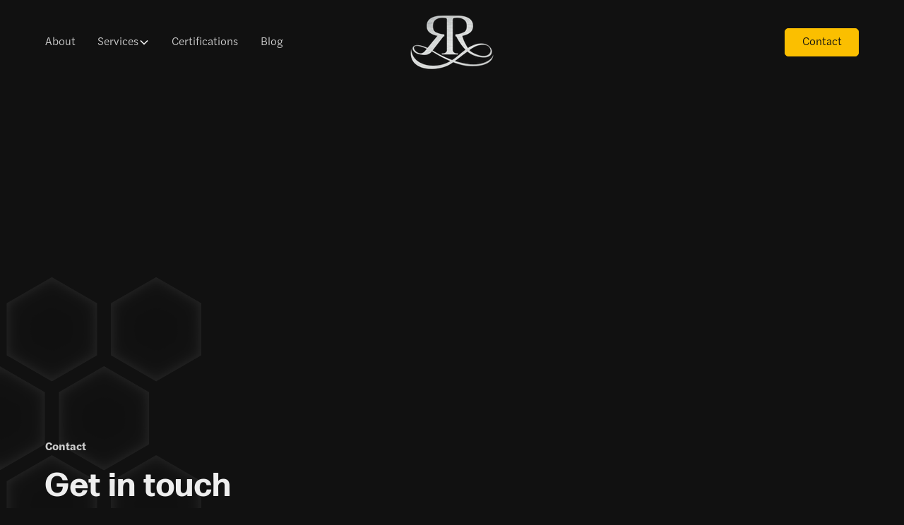

--- FILE ---
content_type: text/html
request_url: https://www.rrautogroupla.com/contact
body_size: 9055
content:
<!DOCTYPE html><!-- Last Published: Mon Jul 22 2024 23:47:40 GMT+0000 (Coordinated Universal Time) --><html data-wf-domain="www.rrautogroupla.com" data-wf-page="6639b16254a8d6088dc9d6bc" data-wf-site="6639ab3e9f70a588e5548189" lang="en"><head><meta charset="utf-8"/><title>Los Angeles Luxury Auto Collision &amp; Customization | RR Auto Group</title><meta content="Servicing all of the greater Los Angeles area for automotive repair and customization — specializing in high end exotic vehicles. Click to learn more." name="description"/><meta content="Los Angeles Luxury Auto Collision &amp; Customization | RR Auto Group" property="og:title"/><meta content="Servicing all of the greater Los Angeles area for automotive repair and customization — specializing in high end exotic vehicles. Click to learn more." property="og:description"/><meta content="https://cdn.prod.website-files.com/6639ab3e9f70a588e5548189/6667ddb4b31d4041c2216e0e_About%20RR%20Auto%20Group%20Collision%20%26%20Customization.webp" property="og:image"/><meta content="Los Angeles Luxury Auto Collision &amp; Customization | RR Auto Group" property="twitter:title"/><meta content="Servicing all of the greater Los Angeles area for automotive repair and customization — specializing in high end exotic vehicles. Click to learn more." property="twitter:description"/><meta content="https://cdn.prod.website-files.com/6639ab3e9f70a588e5548189/6667ddb4b31d4041c2216e0e_About%20RR%20Auto%20Group%20Collision%20%26%20Customization.webp" property="twitter:image"/><meta property="og:type" content="website"/><meta content="summary_large_image" name="twitter:card"/><meta content="width=device-width, initial-scale=1" name="viewport"/><link href="https://cdn.prod.website-files.com/6639ab3e9f70a588e5548189/css/rrautogroupla.webflow.a02a83299.min.css" rel="stylesheet" type="text/css"/><script src="https://use.typekit.net/hwt4dzw.js" type="text/javascript"></script><script type="text/javascript">try{Typekit.load();}catch(e){}</script><script type="text/javascript">!function(o,c){var n=c.documentElement,t=" w-mod-";n.className+=t+"js",("ontouchstart"in o||o.DocumentTouch&&c instanceof DocumentTouch)&&(n.className+=t+"touch")}(window,document);</script><link href="https://cdn.prod.website-files.com/6639ab3e9f70a588e5548189/6646aabe9e19919e864d2f67_RR%20Auto%20Group%20%20Favicon.png" rel="shortcut icon" type="image/x-icon"/><link href="https://cdn.prod.website-files.com/6639ab3e9f70a588e5548189/6670f34f6ea55fb171da246c_RR%20Auto%20Group%20Webclip.jpg" rel="apple-touch-icon"/><!-- Keep this css code to improve the font quality-->
<style>
  * {
  -webkit-font-smoothing: antialiased;
  -moz-osx-font-smoothing: grayscale;
  -o-font-smoothing: antialiased;
}
</style>

<style> 
html {
     font-size: calc(0.625rem + 0.41666666666666663vw);
}
 @media screen and (max-width:1920px) {
     html {
         font-size: calc(0.625rem + 0.41666666666666674vw);
    }
}
 @media screen and (max-width:1440px) {
     html {
         font-size: calc(0.8126951092611863rem + 0.20811654526534862vw);
    }
}
 @media screen and (max-width:479px) {
     html {
         font-size: calc(0.7494769874476988rem + 0.8368200836820083vw);
    }
}
 * {
     -webkit-font-smoothing: antialiased;
     -moz-osx-font-smoothing: grayscale;
     font-smoothing: antialiased;
     text-rendering: optimizeLegibility;
}
 :root {
     --bg-color: rgb(20, 20, 20);
     --card-color: rgb(23, 23, 23);
}
 .hero {
     background: radial-gradient( ellipse 80% 50% at 50% -20%, rgba(120, 119, 198, 0.1), rgba(255, 255, 255, 0) );
}
 #cards:hover > .hover-card::after {
     opacity: 1;
}
 .hover-card:hover::before {
     opacity: 1;
}
 .hover-card::before, .hover-card::after {
     border-radius: inherit;
     content: "";
     height: 100%;
     left: 0px;
     opacity: 0;
     position: absolute;
     top: 0px;
     transition: opacity 500ms;
     width: 100%;
}
 .hover-card::before {
     background: radial-gradient( 800px circle at var(--mouse-x) var(--mouse-y), rgba(255, 255, 255, 0.06), transparent 40% );
     z-index: 3;
}
 .hover-card::after {
     background: radial-gradient( 600px circle at var(--mouse-x) var(--mouse-y), rgba(255, 255, 255, 0.4), transparent 40% );
     z-index: 1;
}
 .hover-card > .card-content {
     background-color: var(--card-color);
     border-radius: inherit;
     display: flex;
     flex-direction: column;
     flex-grow: 1;
     inset: 1px;
     padding: 10px;
     position: absolute;
     z-index: 2;
}
</style>

<!-- [Attributes by Finsweet] CMS Slider -->
<script async src="https://cdn.jsdelivr.net/npm/@finsweet/attributes-cmsslider@1/cmsslider.js"></script>
</head><body><div class="page-wrapper"><div class="global-styles w-embed"><style>

/* Set color style to inherit */
.inherit-color * {
    color: inherit;
}

/* Focus state style for keyboard navigation for the focusable elements */
*[tabindex]:focus-visible,
  input[type="file"]:focus-visible {
   outline: 0.125rem solid #4d65ff;
   outline-offset: 0.125rem;
}

/* Get rid of top margin on first element in any rich text element */
.w-richtext > :not(div):first-child, .w-richtext > div:first-child > :first-child {
  margin-top: 0 !important;
}

/* Get rid of bottom margin on last element in any rich text element */
.w-richtext>:last-child, .w-richtext ol li:last-child, .w-richtext ul li:last-child {
	margin-bottom: 0 !important;
}

/* Prevent all click and hover interaction with an element */
.pointer-events-off {
	pointer-events: none;
}

/* Enables all click and hover interaction with an element */
.pointer-events-on {
  pointer-events: auto;
}

/* Create a class of .div-square which maintains a 1:1 dimension of a div */
.div-square::after {
	content: "";
	display: block;
	padding-bottom: 100%;
}

/* Make sure containers never lose their center alignment */
.container-medium,.container-small, .container-large {
	margin-right: auto !important;
  margin-left: auto !important;
}

/* 
Make the following elements inherit typography styles from the parent and not have hardcoded values. 
Important: You will not be able to style for example "All Links" in Designer with this CSS applied.
Uncomment this CSS to use it in the project. Leave this message for future hand-off.
*/
/*
a,
.w-input,
.w-select,
.w-tab-link,
.w-nav-link,
.w-dropdown-btn,
.w-dropdown-toggle,
.w-dropdown-link {
  color: inherit;
  text-decoration: inherit;
  font-size: inherit;
}
*/

/* Apply "..." after 3 lines of text */
.text-style-3lines {
	display: -webkit-box;
	overflow: hidden;
	-webkit-line-clamp: 3;
	-webkit-box-orient: vertical;
}

/* Apply "..." after 2 lines of text */
.text-style-2lines {
	display: -webkit-box;
	overflow: hidden;
	-webkit-line-clamp: 2;
	-webkit-box-orient: vertical;
}

/* Adds inline flex display */
.display-inlineflex {
  display: inline-flex;
}

/* These classes are never overwritten */
.hide {
  display: none !important;
}

@media screen and (max-width: 991px) {
    .hide, .hide-tablet {
        display: none !important;
    }
}
  @media screen and (max-width: 767px) {
    .hide-mobile-landscape{
      display: none !important;
    }
}
  @media screen and (max-width: 479px) {
    .hide-mobile{
      display: none !important;
    }
}
 
.margin-0 {
  margin: 0rem !important;
}
  
.padding-0 {
  padding: 0rem !important;
}

.spacing-clean {
padding: 0rem !important;
margin: 0rem !important;
}

.margin-top {
  margin-right: 0rem !important;
  margin-bottom: 0rem !important;
  margin-left: 0rem !important;
}

.padding-top {
  padding-right: 0rem !important;
  padding-bottom: 0rem !important;
  padding-left: 0rem !important;
}
  
.margin-right {
  margin-top: 0rem !important;
  margin-bottom: 0rem !important;
  margin-left: 0rem !important;
}

.padding-right {
  padding-top: 0rem !important;
  padding-bottom: 0rem !important;
  padding-left: 0rem !important;
}

.margin-bottom {
  margin-top: 0rem !important;
  margin-right: 0rem !important;
  margin-left: 0rem !important;
}

.padding-bottom {
  padding-top: 0rem !important;
  padding-right: 0rem !important;
  padding-left: 0rem !important;
}

.margin-left {
  margin-top: 0rem !important;
  margin-right: 0rem !important;
  margin-bottom: 0rem !important;
}
  
.padding-left {
  padding-top: 0rem !important;
  padding-right: 0rem !important;
  padding-bottom: 0rem !important;
}
  
.margin-horizontal {
  margin-top: 0rem !important;
  margin-bottom: 0rem !important;
}

.padding-horizontal {
  padding-top: 0rem !important;
  padding-bottom: 0rem !important;
}

.margin-vertical {
  margin-right: 0rem !important;
  margin-left: 0rem !important;
}
  
.padding-vertical {
  padding-right: 0rem !important;
  padding-left: 0rem !important;
}

/* Apply "..." at 100% width */
.truncate-width { 
		width: 100%; 
    white-space: nowrap; 
    overflow: hidden; 
    text-overflow: ellipsis; 
}
/* Removes native scrollbar */
.no-scrollbar {
    -ms-overflow-style: none;
    overflow: -moz-scrollbars-none; 
}

.no-scrollbar::-webkit-scrollbar {
    display: none;
}

</style></div><div data-animation="over-left" class="navbar3_component w-nav" data-easing2="ease" fs-scrolldisable-element="smart-nav" data-easing="ease" data-collapse="medium" data-w-id="1ce932bb-e611-5d3a-6c0f-bd48eff8ffe5" role="banner" data-duration="400"><div class="navbar3_container"><div class="navbar3_menu-button w-nav-button"><div class="menu-icon3"><div class="menu-icon3_line-top"></div><div class="menu-icon3_line-middle"></div><div class="menu-icon3_line-bottom"></div></div></div><nav role="navigation" class="navbar3_menu w-nav-menu"><a href="#" class="navbar3_logo-link-menu w-nav-brand"><img src="https://cdn.prod.website-files.com/6639ab3e9f70a588e5548189/6639b36283d784605e2bbbe2_Letters%20-%20Metal%20-%20Nav%20Logo.png" loading="eager" alt="" class="navbar3_logo"/></a><a href="/about" class="navbar3_link w-nav-link">About</a><div data-hover="true" data-delay="200" data-w-id="1ce932bb-e611-5d3a-6c0f-bd48eff8fff3" class="navbar3_menu-dropdown w-dropdown"><div class="navbar3_dropdown-toggle w-dropdown-toggle"><a href="/services" class="navbar3_dropdown-top-link">Services</a><div class="dropdown-chevron w-embed"><svg width=" 100%" height=" 100%" viewBox="0 0 16 16" fill="none" xmlns="http://www.w3.org/2000/svg">
<path fill-rule="evenodd" clip-rule="evenodd" d="M2.55806 6.29544C2.46043 6.19781 2.46043 6.03952 2.55806 5.94189L3.44195 5.058C3.53958 4.96037 3.69787 4.96037 3.7955 5.058L8.00001 9.26251L12.2045 5.058C12.3021 4.96037 12.4604 4.96037 12.5581 5.058L13.4419 5.94189C13.5396 6.03952 13.5396 6.19781 13.4419 6.29544L8.17678 11.5606C8.07915 11.6582 7.92086 11.6582 7.82323 11.5606L2.55806 6.29544Z" fill="currentColor"/>
</svg></div></div><nav class="navbar3_dropdown-list w-dropdown-list"><div class="w-dyn-list"><div role="list" class="w-dyn-items"><div role="listitem" class="w-dyn-item"><a href="/services/auto-body-repairs" class="navbar3_dropdown-link w-dropdown-link">Auto Body Repairs</a></div><div role="listitem" class="w-dyn-item"><a href="/services/vehicle-customizations" class="navbar3_dropdown-link w-dropdown-link">Vehicle Customizations</a></div><div role="listitem" class="w-dyn-item"><a href="/services/vehicle-wraps" class="navbar3_dropdown-link w-dropdown-link">Vehicle Wraps</a></div></div></div></nav></div><a href="/certifications" class="navbar3_link w-nav-link">Certifications</a><a href="/blog" class="navbar3_link w-nav-link">Blog</a><a href="#" class="navbar3_tablet-menu-button w-button">Contact</a></nav><a href="/" class="navbar3_logo-link w-nav-brand"><img src="https://cdn.prod.website-files.com/6639ab3e9f70a588e5548189/6639b36283d784605e2bbbe2_Letters%20-%20Metal%20-%20Nav%20Logo.png" loading="lazy" alt="" class="navbar3_logo"/></a><a id="w-node-_1ce932bb-e611-5d3a-6c0f-bd48eff90003-eff8ffe5" href="/contact" aria-current="page" class="button-nav is-navbar3-button w-button w--current">Contact</a><div class="navbar3_menu-background"></div></div></div><main class="main-wrapper"><section class="section_contact17"><div class="padding-global"><div class="container-large"><div class="padding-section-large"><div class="w-layout-grid contact17_component"><div data-w-id="cf7c2954-a3f8-363c-0475-83a3ce1c4244" style="-webkit-transform:translate3d(0, 120px, 0) scale3d(1, 1, 1) rotateX(0) rotateY(0) rotateZ(0) skew(0, 0);-moz-transform:translate3d(0, 120px, 0) scale3d(1, 1, 1) rotateX(0) rotateY(0) rotateZ(0) skew(0, 0);-ms-transform:translate3d(0, 120px, 0) scale3d(1, 1, 1) rotateX(0) rotateY(0) rotateZ(0) skew(0, 0);transform:translate3d(0, 120px, 0) scale3d(1, 1, 1) rotateX(0) rotateY(0) rotateZ(0) skew(0, 0);opacity:0" class="contact17_card"><div class="contact17_icon-wrapper"><div class="icon-embed-medium w-embed"><svg width=" 100%" height=" 100%" viewBox="0 0 24 24" fill="none" xmlns="http://www.w3.org/2000/svg">
<path d="M20 4H4C2.897 4 2 4.897 2 6V18C2 19.103 2.897 20 4 20H20C21.103 20 22 19.103 22 18V6C22 4.897 21.103 4 20 4ZM20 6V6.511L12 12.734L4 6.512V6H20ZM4 18V9.044L11.386 14.789C11.5611 14.9265 11.7773 15.0013 12 15.0013C12.2227 15.0013 12.4389 14.9265 12.614 14.789L20 9.044L20.002 18H4Z" fill="currentColor"/>
</svg></div></div><div class="spacer-small"></div><h3 class="heading-style-h4">Email</h3><div class="spacer-xsmall"></div><p class="text-color-secondary">Connect via email 24 hours/day</p><div class="spacer-small"></div><a href="mailto:info@rrautogroupla.com" class="text-style-link">info@rrautogroupla.com</a></div><div data-w-id="cf7c2954-a3f8-363c-0475-83a3ce1c4250" style="-webkit-transform:translate3d(0, 120px, 0) scale3d(1, 1, 1) rotateX(0) rotateY(0) rotateZ(0) skew(0, 0);-moz-transform:translate3d(0, 120px, 0) scale3d(1, 1, 1) rotateX(0) rotateY(0) rotateZ(0) skew(0, 0);-ms-transform:translate3d(0, 120px, 0) scale3d(1, 1, 1) rotateX(0) rotateY(0) rotateZ(0) skew(0, 0);transform:translate3d(0, 120px, 0) scale3d(1, 1, 1) rotateX(0) rotateY(0) rotateZ(0) skew(0, 0);opacity:0" class="contact17_card"><div class="contact17_icon-wrapper"><div class="icon-embed-medium w-embed"><svg width=" 100%" height=" 100%" viewBox="0 0 24 24" fill="none" xmlns="http://www.w3.org/2000/svg">
<path d="M17.707 12.293C17.6142 12.2 17.504 12.1263 17.3827 12.076C17.2614 12.0257 17.1313 11.9998 17 11.9998C16.8687 11.9998 16.7386 12.0257 16.6173 12.076C16.496 12.1263 16.3858 12.2 16.293 12.293L14.699 13.887C13.96 13.667 12.581 13.167 11.707 12.293C10.833 11.419 10.333 10.04 10.113 9.30096L11.707 7.70696C11.7999 7.61417 11.8737 7.50397 11.924 7.38265C11.9743 7.26134 12.0002 7.13129 12.0002 6.99996C12.0002 6.86862 11.9743 6.73858 11.924 6.61726C11.8737 6.49595 11.7999 6.38575 11.707 6.29296L7.707 2.29296C7.61421 2.20001 7.50401 2.12627 7.38269 2.07596C7.26138 2.02565 7.13133 1.99976 7 1.99976C6.86866 1.99976 6.73862 2.02565 6.6173 2.07596C6.49599 2.12627 6.38579 2.20001 6.293 2.29296L3.581 5.00496C3.201 5.38496 2.987 5.90696 2.995 6.43996C3.018 7.86396 3.395 12.81 7.293 16.708C11.191 20.606 16.137 20.982 17.562 21.006H17.59C18.118 21.006 18.617 20.798 18.995 20.42L21.707 17.708C21.7999 17.6152 21.8737 17.505 21.924 17.3837C21.9743 17.2623 22.0002 17.1323 22.0002 17.001C22.0002 16.8696 21.9743 16.7396 21.924 16.6183C21.8737 16.4969 21.7999 16.3867 21.707 16.294L17.707 12.293ZM17.58 19.005C16.332 18.984 12.062 18.649 8.707 15.293C5.341 11.927 5.015 7.64196 4.995 6.41896L7 4.41396L9.586 6.99996L8.293 8.29296C8.17546 8.41041 8.08904 8.55529 8.04155 8.71453C7.99406 8.87376 7.987 9.04231 8.021 9.20496C8.045 9.31996 8.632 12.047 10.292 13.707C11.952 15.367 14.679 15.954 14.794 15.978C14.9565 16.0129 15.1253 16.0064 15.2846 15.9591C15.444 15.9117 15.5889 15.825 15.706 15.707L17 14.414L19.586 17L17.58 19.005V19.005Z" fill="currentColor"/>
</svg></div></div><div class="spacer-small"></div><h3 class="heading-style-h4">Phone</h3><div class="spacer-xsmall"></div><p class="text-color-secondary">Call us Mon thru Fri: 8am - 5pm</p><div class="spacer-small"></div><a href="tel:+18189969197" class="text-style-link">(818) 996-9197</a></div><div data-w-id="cf7c2954-a3f8-363c-0475-83a3ce1c425c" style="-webkit-transform:translate3d(0, 120px, 0) scale3d(1, 1, 1) rotateX(0) rotateY(0) rotateZ(0) skew(0, 0);-moz-transform:translate3d(0, 120px, 0) scale3d(1, 1, 1) rotateX(0) rotateY(0) rotateZ(0) skew(0, 0);-ms-transform:translate3d(0, 120px, 0) scale3d(1, 1, 1) rotateX(0) rotateY(0) rotateZ(0) skew(0, 0);transform:translate3d(0, 120px, 0) scale3d(1, 1, 1) rotateX(0) rotateY(0) rotateZ(0) skew(0, 0);opacity:0" class="contact17_card"><div class="contact17_icon-wrapper"><div class="icon-embed-medium w-embed"><svg width=" 100%" height=" 100%" viewBox="0 0 24 24" fill="none" xmlns="http://www.w3.org/2000/svg">
<path d="M12 14C14.206 14 16 12.206 16 10C16 7.794 14.206 6 12 6C9.794 6 8 7.794 8 10C8 12.206 9.794 14 12 14ZM12 8C13.103 8 14 8.897 14 10C14 11.103 13.103 12 12 12C10.897 12 10 11.103 10 10C10 8.897 10.897 8 12 8Z" fill="currentColor"/>
<path d="M11.42 21.814C11.5892 21.9349 11.792 21.9998 12 21.9998C12.208 21.9998 12.4107 21.9349 12.58 21.814C12.884 21.599 20.029 16.44 20 10C20 5.589 16.411 2 12 2C7.589 2 4 5.589 4 9.995C3.971 16.44 11.116 21.599 11.42 21.814ZM12 4C15.309 4 18 6.691 18 10.005C18.021 14.443 13.612 18.428 12 19.735C10.389 18.427 5.979 14.441 6 10C6 6.691 8.691 4 12 4Z" fill="currentColor"/>
</svg></div></div><div class="spacer-small"></div><h3 class="heading-style-h4">Office</h3><div class="spacer-xsmall"></div><p class="text-color-secondary">Visit us in-person Mon thru Fri: 8am - 5pm</p><div class="spacer-small"></div><a href="#" class="text-style-link">18425 Vanowen St, Reseda, CA 91335</a></div></div></div></div></div><div class="background-element-container"><img src="https://cdn.prod.website-files.com/6639ab3e9f70a588e5548189/6639b8ab55941e40a6d6a6dd_Hexagon%20Pattern.png" loading="lazy" alt=""/></div></section><section id="contact" class="section_contact8"><div class="padding-global"><div class="container-large"><div class="padding-bottom padding-xhuge"><div class="w-layout-grid contact8_component"><div class="contact8_content"><div class="contact8_heading-wrapper"><div class="text-weight-semibold">Contact</div><div class="spacer-xsmall"></div><h2>Get in touch</h2><div class="spacer-small"></div><p class="text-size-medium text-color-secondary">At RR Auto Group, we aim to revolutionize vehicle repair and customization with a white glove consultative experience and I-Car certified platinum care. Please use this form to connect with us!</p></div><div class="spacer-medium"></div><div class="contact8_form-block w-form"><form id="wf-form-Contact-8-Form" name="wf-form-Contact-1-Form" data-name="Contact 1 Form" method="get" class="contact8_form" data-wf-page-id="6639b16254a8d6088dc9d6bc" data-wf-element-id="1c6e703b-11b3-3acf-a659-047968f4ff17"><div class="form_field-wrapper"><label for="Contact-8-Name" class="form_field-label">Name</label><input class="form_input w-input" maxlength="256" name="Contact-8-Name" data-name="Contact 8 Name" placeholder="" type="text" id="Contact-8-Name" required=""/></div><div class="form_field-wrapper"><label for="Contact-8-Email" class="form_field-label">Email</label><input class="form_input w-input" maxlength="256" name="Contact-8-Email" data-name="Contact 8 Email" placeholder="" type="email" id="Contact-8-Email" required=""/></div><div class="form_field-wrapper"><label for="Contact-8-Message" class="form_field-label">Message</label><textarea placeholder="Type your message..." maxlength="5000" id="Contact-8-Message" name="Contact-8-Message" data-name="Contact 8 Message" required="" class="form_input is-text-area w-input"></textarea></div><div class="margin-bottom margin-xsmall"><label id="Contact-8-Checkbox" class="w-checkbox form_checkbox"><div class="w-checkbox-input w-checkbox-input--inputType-custom form_checkbox-icon"></div><input type="checkbox" id="Contact 8 Checkbox" name="Contact-8-Checkbox" data-name="Contact 8 Checkbox" required="" style="opacity:0;position:absolute;z-index:-1"/><span for="Contact-8-Checkbox" class="form_checkbox-label text-size-small w-form-label">I accept the <a href="#" class="text-style-link">Terms</a></span></label></div><input type="submit" data-wait="Please wait..." id="w-node-_1c6e703b-11b3-3acf-a659-047968f4ff2b-8dc9d6bc" class="button w-button" value="Submit"/></form><div class="success-message w-form-done"><div class="success-text">Thank you! Your submission has been received!</div></div><div class="error-message w-form-fail"><div class="error-text">Oops! Something went wrong while submitting the form.</div></div></div></div><div class="contact8_map-wrapper"><div class="contact8_map w-embed w-iframe"><iframe src="https://www.google.com/maps/embed?pb=!1m18!1m12!1m3!1d3300.126568448585!2d-118.53700668744801!3d34.19424241010467!2m3!1f0!2f0!3f0!3m2!1i1024!2i768!4f13.1!3m3!1m2!1s0x80c297578688e3af%3A0x1d351d648e5e0352!2sRR%20Auto%20Group%20Los%20Angeles!5e0!3m2!1sen!2sus!4v1715058439538!5m2!1sen!2sus" width="100%" height="100%" style="border:0;" allowfullscreen="" loading="lazy" referrerpolicy="no-referrer-when-downgrade"></iframe></div></div></div></div></div></div><div class="background-element-container bottom-right"><img src="https://cdn.prod.website-files.com/6639ab3e9f70a588e5548189/6639b9fdfa37610d1770e3ff_Hexagon%20Pattern%202.png" loading="lazy" alt=""/></div></section><section class="section_logo1"><div class="padding-global"><div class="container-large"><div class="padding-section-medium"><div class="text-align-center"><div class="max-width-large align-center"><h3>As seen on</h3></div></div><div class="spacer-medium"></div><div class="w-dyn-list"><div role="list" class="logo1_component w-dyn-items"><div role="listitem" class="w-dyn-item"><a href="https://www.autoevolution.com/news/moneybagg-yo-seems-to-have-a-new-car-starts-white-collection-with-a-rolls-royce-ghost-209449.html" class="w-inline-block"><img src="https://cdn.prod.website-files.com/663d506fc33beeb559068c53/6646afb834a85f7a4458aeba_Autoevolution.webp" loading="lazy" alt="" class="logo1_logo"/></a></div><div role="listitem" class="w-dyn-item"><a href="https://nyweekly.com/business/discover-why-greg-foreignauto-and-rr-auto-group-are-taking-over-the-automotive-repair-sector/" class="w-inline-block"><img src="https://cdn.prod.website-files.com/663d506fc33beeb559068c53/6646afc4ad136b1bcdc27d69_New%20York%20Weekly.webp" loading="lazy" alt="" class="logo1_logo"/></a></div><div role="listitem" class="w-dyn-item"><a href="https://disruptmagazine.com/greg-foreignauto-rr-auto-group-are-making-big-moves-to-get-ready-for-2022/" class="w-inline-block"><img src="https://cdn.prod.website-files.com/663d506fc33beeb559068c53/6646afd1e5993d9b54047083_Disrupt.webp" loading="lazy" alt="" class="logo1_logo"/></a></div><div role="listitem" class="w-dyn-item"><a href="https://sg.style.yahoo.com/learn-why-greg-foreignauto-rr-073112052.html" class="w-inline-block"><img src="https://cdn.prod.website-files.com/663d506fc33beeb559068c53/6646afe6fcefa00a220b8c4b_Yahoo!%20Life.webp" loading="lazy" alt="" class="logo1_logo"/></a></div><div role="listitem" class="w-dyn-item"><a href="https://ktla.com/video/can-you-handle-it-rr-auto-group/8507380/" class="w-inline-block"><img src="https://cdn.prod.website-files.com/663d506fc33beeb559068c53/6646b02407cbb75d20830009_KTLA%205.webp" loading="lazy" alt="" class="logo1_logo"/></a></div></div></div></div></div></div></section></main><footer class="footer3_component"><div class="padding-global"><div class="container-large"><div class="padding-vertical padding-xxlarge"><div class="padding-bottom padding-xxlarge"><div class="w-layout-grid footer3_top-wrapper"><div class="footer3_left-wrapper"><a href="#" class="footer3_logo-link w-nav-brand"><img src="https://cdn.prod.website-files.com/6639ab3e9f70a588e5548189/6639b36283d784605e2bbbe2_Letters%20-%20Metal%20-%20Nav%20Logo.png" loading="lazy" alt=""/></a><div class="spacer-medium"></div><div class="footer3_details-wrapper"><div class="text-size-small text-weight-semibold">Address:</div><div class="spacer-tiny"></div><div class="text-size-small">18425 Vanowen St, Reseda, CA 91335</div><div class="spacer-small"></div><div class="text-size-small text-weight-semibold">Contact:</div><div class="spacer-tiny"></div><div class="text-size-small"><a href="#">(818) 996-9197<br/></a><a href="#">info@rrautogroupla.com</a></div></div><div class="spacer-medium"></div><div class="text-size-small text-weight-semibold">Connect With Us:</div><div class="spacer-tiny"></div><div class="w-layout-grid footer3_social-list"><a href="https://www.instagram.com/rrautogroupla/" class="footer3_social-link w-inline-block"><div class="icon-embed-xsmall w-embed"><svg width="100%" height="100%" viewBox="0 0 24 24" fill="none" xmlns="http://www.w3.org/2000/svg">
<path fill-rule="evenodd" clip-rule="evenodd" d="M16 3H8C5.23858 3 3 5.23858 3 8V16C3 18.7614 5.23858 21 8 21H16C18.7614 21 21 18.7614 21 16V8C21 5.23858 18.7614 3 16 3ZM19.25 16C19.2445 17.7926 17.7926 19.2445 16 19.25H8C6.20735 19.2445 4.75549 17.7926 4.75 16V8C4.75549 6.20735 6.20735 4.75549 8 4.75H16C17.7926 4.75549 19.2445 6.20735 19.25 8V16ZM16.75 8.25C17.3023 8.25 17.75 7.80228 17.75 7.25C17.75 6.69772 17.3023 6.25 16.75 6.25C16.1977 6.25 15.75 6.69772 15.75 7.25C15.75 7.80228 16.1977 8.25 16.75 8.25ZM12 7.5C9.51472 7.5 7.5 9.51472 7.5 12C7.5 14.4853 9.51472 16.5 12 16.5C14.4853 16.5 16.5 14.4853 16.5 12C16.5027 10.8057 16.0294 9.65957 15.1849 8.81508C14.3404 7.97059 13.1943 7.49734 12 7.5ZM9.25 12C9.25 13.5188 10.4812 14.75 12 14.75C13.5188 14.75 14.75 13.5188 14.75 12C14.75 10.4812 13.5188 9.25 12 9.25C10.4812 9.25 9.25 10.4812 9.25 12Z" fill="CurrentColor"/>
</svg></div></a><a href="https://www.tiktok.com/@rrautogroupla" class="footer3_social-link w-inline-block"><div class="icon-embed-xsmall w-embed"><svg xmlns="http://www.w3.org/2000/svg" xmlns:xlink="http://www.w3.org/1999/xlink" aria-hidden="true" role="img" class="iconify iconify--ic" width="100%" height="100%" preserveAspectRatio="xMidYMid meet" viewBox="0 0 24 24"><path fill="currentColor" d="M16.6 5.82s.51.5 0 0A4.278 4.278 0 0 1 15.54 3h-3.09v12.4a2.592 2.592 0 0 1-2.59 2.5c-1.42 0-2.6-1.16-2.6-2.6c0-1.72 1.66-3.01 3.37-2.48V9.66c-3.45-.46-6.47 2.22-6.47 5.64c0 3.33 2.76 5.7 5.69 5.7c3.14 0 5.69-2.55 5.69-5.7V9.01a7.35 7.35 0 0 0 4.3 1.38V7.3s-1.88.09-3.24-1.48"></path></svg></div></a><a href="https://www.youtube.com/@rrautogroup6365" class="footer3_social-link w-inline-block"><div class="icon-embed-xsmall w-embed"><svg width="100%" height="100%" viewBox="0 0 24 24" fill="none" xmlns="http://www.w3.org/2000/svg">
<path fill-rule="evenodd" clip-rule="evenodd" d="M20.5686 4.77345C21.5163 5.02692 22.2555 5.76903 22.5118 6.71673C23.1821 9.42042 23.1385 14.5321 22.5259 17.278C22.2724 18.2257 21.5303 18.965 20.5826 19.2213C17.9071 19.8831 5.92356 19.8015 3.40294 19.2213C2.45524 18.9678 1.71595 18.2257 1.45966 17.278C0.827391 14.7011 0.871044 9.25144 1.44558 6.73081C1.69905 5.78311 2.44116 5.04382 3.38886 4.78753C6.96561 4.0412 19.2956 4.282 20.5686 4.77345ZM9.86682 8.70227L15.6122 11.9974L9.86682 15.2925V8.70227Z" fill="CurrentColor"/>
</svg></div></a></div></div><div class="w-layout-grid footer3_menu-wrapper"><div class="footer3_link-list"><div class="text-size-large text-weight-medium">Reviews:</div><a href="https://www.carwise.com/auto-body-shops/rr-auto-group-reseda-ca-91335/582769" class="footer3_link">Carwise</a><a href="https://maps.app.goo.gl/TAhidF6tMhPeR5616" class="footer3_link">Google</a><a href="https://www.yelp.com/biz/rr-auto-group-los-angeles-2" class="footer3_link">Yelp</a></div><div class="footer3_link-list"><a href="/about" class="footer3_link">About</a><a href="/certifications" class="footer3_link">Certifications</a><a href="/services" class="footer3_link">Services</a><a href="/blog" class="footer3_link">Blog</a><a href="/contact" aria-current="page" class="footer3_link w--current">Contact</a></div></div></div></div><div class="line-divider"></div><div class="padding-top padding-medium"><div class="footer3_bottom-wrapper"><div class="footer3_credit-text">© 2024 RR Auto Group. All rights reserved.</div><div class="w-layout-grid footer3_legal-list"><a href="#" class="footer3_legal-link">Privacy Policy</a><a href="#" class="footer3_legal-link">Terms of Service</a><a href="#" class="footer3_legal-link">Cookies Settings</a></div></div></div></div></div></div></footer></div><script src="https://d3e54v103j8qbb.cloudfront.net/js/jquery-3.5.1.min.dc5e7f18c8.js?site=6639ab3e9f70a588e5548189" type="text/javascript" integrity="sha256-9/aliU8dGd2tb6OSsuzixeV4y/faTqgFtohetphbbj0=" crossorigin="anonymous"></script><script src="https://cdn.prod.website-files.com/6639ab3e9f70a588e5548189/js/webflow.dee27d0d7.js" type="text/javascript"></script></body></html>

--- FILE ---
content_type: text/css
request_url: https://cdn.prod.website-files.com/6639ab3e9f70a588e5548189/css/rrautogroupla.webflow.a02a83299.min.css
body_size: 24106
content:
html{-webkit-text-size-adjust:100%;-ms-text-size-adjust:100%;font-family:sans-serif}body{margin:0}article,aside,details,figcaption,figure,footer,header,hgroup,main,menu,nav,section,summary{display:block}audio,canvas,progress,video{vertical-align:baseline;display:inline-block}audio:not([controls]){height:0;display:none}[hidden],template{display:none}a{background-color:transparent}a:active,a:hover{outline:0}abbr[title]{border-bottom:1px dotted}b,strong{font-weight:700}dfn{font-style:italic}h1{margin:.67em 0;font-size:2em}mark{color:#000;background:#ff0}small{font-size:80%}sub,sup{vertical-align:baseline;font-size:75%;line-height:0;position:relative}sup{top:-.5em}sub{bottom:-.25em}img{border:0}svg:not(:root){overflow:hidden}hr{box-sizing:content-box;height:0}pre{overflow:auto}code,kbd,pre,samp{font-family:monospace;font-size:1em}button,input,optgroup,select,textarea{color:inherit;font:inherit;margin:0}button{overflow:visible}button,select{text-transform:none}button,html input[type=button],input[type=reset]{-webkit-appearance:button;cursor:pointer}button[disabled],html input[disabled]{cursor:default}button::-moz-focus-inner,input::-moz-focus-inner{border:0;padding:0}input{line-height:normal}input[type=checkbox],input[type=radio]{box-sizing:border-box;padding:0}input[type=number]::-webkit-inner-spin-button,input[type=number]::-webkit-outer-spin-button{height:auto}input[type=search]{-webkit-appearance:none}input[type=search]::-webkit-search-cancel-button,input[type=search]::-webkit-search-decoration{-webkit-appearance:none}legend{border:0;padding:0}textarea{overflow:auto}optgroup{font-weight:700}table{border-collapse:collapse;border-spacing:0}td,th{padding:0}@font-face{font-family:webflow-icons;src:url([data-uri])format("truetype");font-weight:400;font-style:normal}[class^=w-icon-],[class*=\ w-icon-]{speak:none;font-variant:normal;text-transform:none;-webkit-font-smoothing:antialiased;-moz-osx-font-smoothing:grayscale;font-style:normal;font-weight:400;line-height:1;font-family:webflow-icons!important}.w-icon-slider-right:before{content:""}.w-icon-slider-left:before{content:""}.w-icon-nav-menu:before{content:""}.w-icon-arrow-down:before,.w-icon-dropdown-toggle:before{content:""}.w-icon-file-upload-remove:before{content:""}.w-icon-file-upload-icon:before{content:""}*{box-sizing:border-box}html{height:100%}body{color:#333;background-color:#fff;min-height:100%;margin:0;font-family:Arial,sans-serif;font-size:14px;line-height:20px}img{vertical-align:middle;max-width:100%;display:inline-block}html.w-mod-touch *{background-attachment:scroll!important}.w-block{display:block}.w-inline-block{max-width:100%;display:inline-block}.w-clearfix:before,.w-clearfix:after{content:" ";grid-area:1/1/2/2;display:table}.w-clearfix:after{clear:both}.w-hidden{display:none}.w-button{color:#fff;line-height:inherit;cursor:pointer;background-color:#3898ec;border:0;border-radius:0;padding:9px 15px;text-decoration:none;display:inline-block}input.w-button{-webkit-appearance:button}html[data-w-dynpage] [data-w-cloak]{color:transparent!important}.w-code-block{margin:unset}pre.w-code-block code{all:inherit}.w-webflow-badge,.w-webflow-badge *{z-index:auto;visibility:visible;box-sizing:border-box;float:none;clear:none;box-shadow:none;opacity:1;direction:ltr;font-family:inherit;font-weight:inherit;color:inherit;font-size:inherit;line-height:inherit;font-style:inherit;font-variant:inherit;text-align:inherit;letter-spacing:inherit;-webkit-text-decoration:inherit;text-decoration:inherit;text-indent:0;text-transform:inherit;text-shadow:none;font-smoothing:auto;vertical-align:baseline;cursor:inherit;white-space:inherit;word-break:normal;word-spacing:normal;word-wrap:normal;background:0 0;border:0 transparent;border-radius:0;width:auto;min-width:0;max-width:none;height:auto;min-height:0;max-height:none;margin:0;padding:0;list-style-type:disc;transition:none;display:block;position:static;top:auto;bottom:auto;left:auto;right:auto;overflow:visible;transform:none}.w-webflow-badge{white-space:nowrap;cursor:pointer;box-shadow:0 0 0 1px rgba(0,0,0,.1),0 1px 3px rgba(0,0,0,.1);visibility:visible!important;z-index:2147483647!important;color:#aaadb0!important;opacity:1!important;background-color:#fff!important;border-radius:3px!important;width:auto!important;height:auto!important;margin:0!important;padding:6px!important;font-size:12px!important;line-height:14px!important;text-decoration:none!important;display:inline-block!important;position:fixed!important;top:auto!important;bottom:12px!important;left:auto!important;right:12px!important;overflow:visible!important;transform:none!important}.w-webflow-badge>img{visibility:visible!important;opacity:1!important;vertical-align:middle!important;display:inline-block!important}h1,h2,h3,h4,h5,h6{margin-bottom:10px;font-weight:700}h1{margin-top:20px;font-size:38px;line-height:44px}h2{margin-top:20px;font-size:32px;line-height:36px}h3{margin-top:20px;font-size:24px;line-height:30px}h4{margin-top:10px;font-size:18px;line-height:24px}h5{margin-top:10px;font-size:14px;line-height:20px}h6{margin-top:10px;font-size:12px;line-height:18px}p{margin-top:0;margin-bottom:10px}blockquote{border-left:5px solid #e2e2e2;margin:0 0 10px;padding:10px 20px;font-size:18px;line-height:22px}figure{margin:0 0 10px}ul,ol{margin-top:0;margin-bottom:10px;padding-left:40px}.w-list-unstyled{padding-left:0;list-style:none}.w-embed:before,.w-embed:after{content:" ";grid-area:1/1/2/2;display:table}.w-embed:after{clear:both}.w-video{width:100%;padding:0;position:relative}.w-video iframe,.w-video object,.w-video embed{border:none;width:100%;height:100%;position:absolute;top:0;left:0}fieldset{border:0;margin:0;padding:0}button,[type=button],[type=reset]{cursor:pointer;-webkit-appearance:button;border:0}.w-form{margin:0 0 15px}.w-form-done{text-align:center;background-color:#ddd;padding:20px;display:none}.w-form-fail{background-color:#ffdede;margin-top:10px;padding:10px;display:none}label{margin-bottom:5px;font-weight:700;display:block}.w-input,.w-select{color:#333;vertical-align:middle;background-color:#fff;border:1px solid #ccc;width:100%;height:38px;margin-bottom:10px;padding:8px 12px;font-size:14px;line-height:1.42857;display:block}.w-input:-moz-placeholder,.w-select:-moz-placeholder{color:#999}.w-input::-moz-placeholder,.w-select::-moz-placeholder{color:#999;opacity:1}.w-input::-webkit-input-placeholder,.w-select::-webkit-input-placeholder{color:#999}.w-input:focus,.w-select:focus{border-color:#3898ec;outline:0}.w-input[disabled],.w-select[disabled],.w-input[readonly],.w-select[readonly],fieldset[disabled] .w-input,fieldset[disabled] .w-select{cursor:not-allowed}.w-input[disabled]:not(.w-input-disabled),.w-select[disabled]:not(.w-input-disabled),.w-input[readonly],.w-select[readonly],fieldset[disabled]:not(.w-input-disabled) .w-input,fieldset[disabled]:not(.w-input-disabled) .w-select{background-color:#eee}textarea.w-input,textarea.w-select{height:auto}.w-select{background-color:#f3f3f3}.w-select[multiple]{height:auto}.w-form-label{cursor:pointer;margin-bottom:0;font-weight:400;display:inline-block}.w-radio{margin-bottom:5px;padding-left:20px;display:block}.w-radio:before,.w-radio:after{content:" ";grid-area:1/1/2/2;display:table}.w-radio:after{clear:both}.w-radio-input{float:left;margin:3px 0 0 -20px;line-height:normal}.w-file-upload{margin-bottom:10px;display:block}.w-file-upload-input{opacity:0;z-index:-100;width:.1px;height:.1px;position:absolute;overflow:hidden}.w-file-upload-default,.w-file-upload-uploading,.w-file-upload-success{color:#333;display:inline-block}.w-file-upload-error{margin-top:10px;display:block}.w-file-upload-default.w-hidden,.w-file-upload-uploading.w-hidden,.w-file-upload-error.w-hidden,.w-file-upload-success.w-hidden{display:none}.w-file-upload-uploading-btn{cursor:pointer;background-color:#fafafa;border:1px solid #ccc;margin:0;padding:8px 12px;font-size:14px;font-weight:400;display:flex}.w-file-upload-file{background-color:#fafafa;border:1px solid #ccc;flex-grow:1;justify-content:space-between;margin:0;padding:8px 9px 8px 11px;display:flex}.w-file-upload-file-name{font-size:14px;font-weight:400;display:block}.w-file-remove-link{cursor:pointer;width:auto;height:auto;margin-top:3px;margin-left:10px;padding:3px;display:block}.w-icon-file-upload-remove{margin:auto;font-size:10px}.w-file-upload-error-msg{color:#ea384c;padding:2px 0;display:inline-block}.w-file-upload-info{padding:0 12px;line-height:38px;display:inline-block}.w-file-upload-label{cursor:pointer;background-color:#fafafa;border:1px solid #ccc;margin:0;padding:8px 12px;font-size:14px;font-weight:400;display:inline-block}.w-icon-file-upload-icon,.w-icon-file-upload-uploading{width:20px;margin-right:8px;display:inline-block}.w-icon-file-upload-uploading{height:20px}.w-container{max-width:940px;margin-left:auto;margin-right:auto}.w-container:before,.w-container:after{content:" ";grid-area:1/1/2/2;display:table}.w-container:after{clear:both}.w-container .w-row{margin-left:-10px;margin-right:-10px}.w-row:before,.w-row:after{content:" ";grid-area:1/1/2/2;display:table}.w-row:after{clear:both}.w-row .w-row{margin-left:0;margin-right:0}.w-col{float:left;width:100%;min-height:1px;padding-left:10px;padding-right:10px;position:relative}.w-col .w-col{padding-left:0;padding-right:0}.w-col-1{width:8.33333%}.w-col-2{width:16.6667%}.w-col-3{width:25%}.w-col-4{width:33.3333%}.w-col-5{width:41.6667%}.w-col-6{width:50%}.w-col-7{width:58.3333%}.w-col-8{width:66.6667%}.w-col-9{width:75%}.w-col-10{width:83.3333%}.w-col-11{width:91.6667%}.w-col-12{width:100%}.w-hidden-main{display:none!important}@media screen and (max-width:991px){.w-container{max-width:728px}.w-hidden-main{display:inherit!important}.w-hidden-medium{display:none!important}.w-col-medium-1{width:8.33333%}.w-col-medium-2{width:16.6667%}.w-col-medium-3{width:25%}.w-col-medium-4{width:33.3333%}.w-col-medium-5{width:41.6667%}.w-col-medium-6{width:50%}.w-col-medium-7{width:58.3333%}.w-col-medium-8{width:66.6667%}.w-col-medium-9{width:75%}.w-col-medium-10{width:83.3333%}.w-col-medium-11{width:91.6667%}.w-col-medium-12{width:100%}.w-col-stack{width:100%;left:auto;right:auto}}@media screen and (max-width:767px){.w-hidden-main,.w-hidden-medium{display:inherit!important}.w-hidden-small{display:none!important}.w-row,.w-container .w-row{margin-left:0;margin-right:0}.w-col{width:100%;left:auto;right:auto}.w-col-small-1{width:8.33333%}.w-col-small-2{width:16.6667%}.w-col-small-3{width:25%}.w-col-small-4{width:33.3333%}.w-col-small-5{width:41.6667%}.w-col-small-6{width:50%}.w-col-small-7{width:58.3333%}.w-col-small-8{width:66.6667%}.w-col-small-9{width:75%}.w-col-small-10{width:83.3333%}.w-col-small-11{width:91.6667%}.w-col-small-12{width:100%}}@media screen and (max-width:479px){.w-container{max-width:none}.w-hidden-main,.w-hidden-medium,.w-hidden-small{display:inherit!important}.w-hidden-tiny{display:none!important}.w-col{width:100%}.w-col-tiny-1{width:8.33333%}.w-col-tiny-2{width:16.6667%}.w-col-tiny-3{width:25%}.w-col-tiny-4{width:33.3333%}.w-col-tiny-5{width:41.6667%}.w-col-tiny-6{width:50%}.w-col-tiny-7{width:58.3333%}.w-col-tiny-8{width:66.6667%}.w-col-tiny-9{width:75%}.w-col-tiny-10{width:83.3333%}.w-col-tiny-11{width:91.6667%}.w-col-tiny-12{width:100%}}.w-widget{position:relative}.w-widget-map{width:100%;height:400px}.w-widget-map label{width:auto;display:inline}.w-widget-map img{max-width:inherit}.w-widget-map .gm-style-iw{text-align:center}.w-widget-map .gm-style-iw>button{display:none!important}.w-widget-twitter{overflow:hidden}.w-widget-twitter-count-shim{vertical-align:top;text-align:center;background:#fff;border:1px solid #758696;border-radius:3px;width:28px;height:20px;display:inline-block;position:relative}.w-widget-twitter-count-shim *{pointer-events:none;-webkit-user-select:none;-ms-user-select:none;user-select:none}.w-widget-twitter-count-shim .w-widget-twitter-count-inner{text-align:center;color:#999;font-family:serif;font-size:15px;line-height:12px;position:relative}.w-widget-twitter-count-shim .w-widget-twitter-count-clear{display:block;position:relative}.w-widget-twitter-count-shim.w--large{width:36px;height:28px}.w-widget-twitter-count-shim.w--large .w-widget-twitter-count-inner{font-size:18px;line-height:18px}.w-widget-twitter-count-shim:not(.w--vertical){margin-left:5px;margin-right:8px}.w-widget-twitter-count-shim:not(.w--vertical).w--large{margin-left:6px}.w-widget-twitter-count-shim:not(.w--vertical):before,.w-widget-twitter-count-shim:not(.w--vertical):after{content:" ";pointer-events:none;border:solid transparent;width:0;height:0;position:absolute;top:50%;left:0}.w-widget-twitter-count-shim:not(.w--vertical):before{border-width:4px;border-color:rgba(117,134,150,0) #5d6c7b rgba(117,134,150,0) rgba(117,134,150,0);margin-top:-4px;margin-left:-9px}.w-widget-twitter-count-shim:not(.w--vertical).w--large:before{border-width:5px;margin-top:-5px;margin-left:-10px}.w-widget-twitter-count-shim:not(.w--vertical):after{border-width:4px;border-color:rgba(255,255,255,0) #fff rgba(255,255,255,0) rgba(255,255,255,0);margin-top:-4px;margin-left:-8px}.w-widget-twitter-count-shim:not(.w--vertical).w--large:after{border-width:5px;margin-top:-5px;margin-left:-9px}.w-widget-twitter-count-shim.w--vertical{width:61px;height:33px;margin-bottom:8px}.w-widget-twitter-count-shim.w--vertical:before,.w-widget-twitter-count-shim.w--vertical:after{content:" ";pointer-events:none;border:solid transparent;width:0;height:0;position:absolute;top:100%;left:50%}.w-widget-twitter-count-shim.w--vertical:before{border-width:5px;border-color:#5d6c7b rgba(117,134,150,0) rgba(117,134,150,0);margin-left:-5px}.w-widget-twitter-count-shim.w--vertical:after{border-width:4px;border-color:#fff rgba(255,255,255,0) rgba(255,255,255,0);margin-left:-4px}.w-widget-twitter-count-shim.w--vertical .w-widget-twitter-count-inner{font-size:18px;line-height:22px}.w-widget-twitter-count-shim.w--vertical.w--large{width:76px}.w-background-video{color:#fff;height:500px;position:relative;overflow:hidden}.w-background-video>video{object-fit:cover;z-index:-100;background-position:50%;background-size:cover;width:100%;height:100%;margin:auto;position:absolute;top:-100%;bottom:-100%;left:-100%;right:-100%}.w-background-video>video::-webkit-media-controls-start-playback-button{-webkit-appearance:none;display:none!important}.w-background-video--control{background-color:transparent;padding:0;position:absolute;bottom:1em;right:1em}.w-background-video--control>[hidden]{display:none!important}.w-slider{text-align:center;clear:both;-webkit-tap-highlight-color:transparent;tap-highlight-color:transparent;background:#ddd;height:300px;position:relative}.w-slider-mask{z-index:1;white-space:nowrap;height:100%;display:block;position:relative;left:0;right:0;overflow:hidden}.w-slide{vertical-align:top;white-space:normal;text-align:left;width:100%;height:100%;display:inline-block;position:relative}.w-slider-nav{z-index:2;text-align:center;-webkit-tap-highlight-color:transparent;tap-highlight-color:transparent;height:40px;margin:auto;padding-top:10px;position:absolute;top:auto;bottom:0;left:0;right:0}.w-slider-nav.w-round>div{border-radius:100%}.w-slider-nav.w-num>div{font-size:inherit;line-height:inherit;width:auto;height:auto;padding:.2em .5em}.w-slider-nav.w-shadow>div{box-shadow:0 0 3px rgba(51,51,51,.4)}.w-slider-nav-invert{color:#fff}.w-slider-nav-invert>div{background-color:rgba(34,34,34,.4)}.w-slider-nav-invert>div.w-active{background-color:#222}.w-slider-dot{cursor:pointer;background-color:rgba(255,255,255,.4);width:1em;height:1em;margin:0 3px .5em;transition:background-color .1s,color .1s;display:inline-block;position:relative}.w-slider-dot.w-active{background-color:#fff}.w-slider-dot:focus{outline:none;box-shadow:0 0 0 2px #fff}.w-slider-dot:focus.w-active{box-shadow:none}.w-slider-arrow-left,.w-slider-arrow-right{cursor:pointer;color:#fff;-webkit-tap-highlight-color:transparent;tap-highlight-color:transparent;-webkit-user-select:none;-ms-user-select:none;user-select:none;width:80px;margin:auto;font-size:40px;position:absolute;top:0;bottom:0;left:0;right:0;overflow:hidden}.w-slider-arrow-left [class^=w-icon-],.w-slider-arrow-right [class^=w-icon-],.w-slider-arrow-left [class*=\ w-icon-],.w-slider-arrow-right [class*=\ w-icon-]{position:absolute}.w-slider-arrow-left:focus,.w-slider-arrow-right:focus{outline:0}.w-slider-arrow-left{z-index:3;right:auto}.w-slider-arrow-right{z-index:4;left:auto}.w-icon-slider-left,.w-icon-slider-right{width:1em;height:1em;margin:auto;top:0;bottom:0;left:0;right:0}.w-slider-aria-label{clip:rect(0 0 0 0);border:0;width:1px;height:1px;margin:-1px;padding:0;position:absolute;overflow:hidden}.w-slider-force-show{display:block!important}.w-dropdown{text-align:left;z-index:900;margin-left:auto;margin-right:auto;display:inline-block;position:relative}.w-dropdown-btn,.w-dropdown-toggle,.w-dropdown-link{vertical-align:top;color:#222;text-align:left;white-space:nowrap;margin-left:auto;margin-right:auto;padding:20px;text-decoration:none;position:relative}.w-dropdown-toggle{-webkit-user-select:none;-ms-user-select:none;user-select:none;cursor:pointer;padding-right:40px;display:inline-block}.w-dropdown-toggle:focus{outline:0}.w-icon-dropdown-toggle{width:1em;height:1em;margin:auto 20px auto auto;position:absolute;top:0;bottom:0;right:0}.w-dropdown-list{background:#ddd;min-width:100%;display:none;position:absolute}.w-dropdown-list.w--open{display:block}.w-dropdown-link{color:#222;padding:10px 20px;display:block}.w-dropdown-link.w--current{color:#0082f3}.w-dropdown-link:focus{outline:0}@media screen and (max-width:767px){.w-nav-brand{padding-left:10px}}.w-lightbox-backdrop{cursor:auto;letter-spacing:normal;text-indent:0;text-shadow:none;text-transform:none;visibility:visible;white-space:normal;word-break:normal;word-spacing:normal;word-wrap:normal;color:#fff;text-align:center;z-index:2000;opacity:0;-webkit-user-select:none;-moz-user-select:none;-webkit-tap-highlight-color:transparent;background:rgba(0,0,0,.9);outline:0;font-family:Helvetica Neue,Helvetica,Ubuntu,Segoe UI,Verdana,sans-serif;font-size:17px;font-style:normal;font-weight:300;line-height:1.2;list-style:disc;position:fixed;top:0;bottom:0;left:0;right:0;-webkit-transform:translate(0)}.w-lightbox-backdrop,.w-lightbox-container{-webkit-overflow-scrolling:touch;height:100%;overflow:auto}.w-lightbox-content{height:100vh;position:relative;overflow:hidden}.w-lightbox-view{opacity:0;width:100vw;height:100vh;position:absolute}.w-lightbox-view:before{content:"";height:100vh}.w-lightbox-group,.w-lightbox-group .w-lightbox-view,.w-lightbox-group .w-lightbox-view:before{height:86vh}.w-lightbox-frame,.w-lightbox-view:before{vertical-align:middle;display:inline-block}.w-lightbox-figure{margin:0;position:relative}.w-lightbox-group .w-lightbox-figure{cursor:pointer}.w-lightbox-img{width:auto;max-width:none;height:auto}.w-lightbox-image{float:none;max-width:100vw;max-height:100vh;display:block}.w-lightbox-group .w-lightbox-image{max-height:86vh}.w-lightbox-caption{text-align:left;text-overflow:ellipsis;white-space:nowrap;background:rgba(0,0,0,.4);padding:.5em 1em;position:absolute;bottom:0;left:0;right:0;overflow:hidden}.w-lightbox-embed{width:100%;height:100%;position:absolute;top:0;bottom:0;left:0;right:0}.w-lightbox-control{cursor:pointer;background-position:50%;background-repeat:no-repeat;background-size:24px;width:4em;transition:all .3s;position:absolute;top:0}.w-lightbox-left{background-image:url([data-uri]);display:none;bottom:0;left:0}.w-lightbox-right{background-image:url([data-uri]);display:none;bottom:0;right:0}.w-lightbox-close{background-image:url([data-uri]);background-size:18px;height:2.6em;right:0}.w-lightbox-strip{white-space:nowrap;padding:0 1vh;line-height:0;position:absolute;bottom:0;left:0;right:0;overflow-x:auto;overflow-y:hidden}.w-lightbox-item{box-sizing:content-box;cursor:pointer;width:10vh;padding:2vh 1vh;display:inline-block;-webkit-transform:translate(0,0)}.w-lightbox-active{opacity:.3}.w-lightbox-thumbnail{background:#222;height:10vh;position:relative;overflow:hidden}.w-lightbox-thumbnail-image{position:absolute;top:0;left:0}.w-lightbox-thumbnail .w-lightbox-tall{width:100%;top:50%;transform:translateY(-50%)}.w-lightbox-thumbnail .w-lightbox-wide{height:100%;left:50%;transform:translate(-50%)}.w-lightbox-spinner{box-sizing:border-box;border:5px solid rgba(0,0,0,.4);border-radius:50%;width:40px;height:40px;margin-top:-20px;margin-left:-20px;animation:.8s linear infinite spin;position:absolute;top:50%;left:50%}.w-lightbox-spinner:after{content:"";border:3px solid transparent;border-bottom-color:#fff;border-radius:50%;position:absolute;top:-4px;bottom:-4px;left:-4px;right:-4px}.w-lightbox-hide{display:none}.w-lightbox-noscroll{overflow:hidden}@media (min-width:768px){.w-lightbox-content{height:96vh;margin-top:2vh}.w-lightbox-view,.w-lightbox-view:before{height:96vh}.w-lightbox-group,.w-lightbox-group .w-lightbox-view,.w-lightbox-group .w-lightbox-view:before{height:84vh}.w-lightbox-image{max-width:96vw;max-height:96vh}.w-lightbox-group .w-lightbox-image{max-width:82.3vw;max-height:84vh}.w-lightbox-left,.w-lightbox-right{opacity:.5;display:block}.w-lightbox-close{opacity:.8}.w-lightbox-control:hover{opacity:1}}.w-lightbox-inactive,.w-lightbox-inactive:hover{opacity:0}.w-richtext:before,.w-richtext:after{content:" ";grid-area:1/1/2/2;display:table}.w-richtext:after{clear:both}.w-richtext[contenteditable=true]:before,.w-richtext[contenteditable=true]:after{white-space:initial}.w-richtext ol,.w-richtext ul{overflow:hidden}.w-richtext .w-richtext-figure-selected.w-richtext-figure-type-video div:after,.w-richtext .w-richtext-figure-selected[data-rt-type=video] div:after,.w-richtext .w-richtext-figure-selected.w-richtext-figure-type-image div,.w-richtext .w-richtext-figure-selected[data-rt-type=image] div{outline:2px solid #2895f7}.w-richtext figure.w-richtext-figure-type-video>div:after,.w-richtext figure[data-rt-type=video]>div:after{content:"";display:none;position:absolute;top:0;bottom:0;left:0;right:0}.w-richtext figure{max-width:60%;position:relative}.w-richtext figure>div:before{cursor:default!important}.w-richtext figure img{width:100%}.w-richtext figure figcaption.w-richtext-figcaption-placeholder{opacity:.6}.w-richtext figure div{color:transparent;font-size:0}.w-richtext figure.w-richtext-figure-type-image,.w-richtext figure[data-rt-type=image]{display:table}.w-richtext figure.w-richtext-figure-type-image>div,.w-richtext figure[data-rt-type=image]>div{display:inline-block}.w-richtext figure.w-richtext-figure-type-image>figcaption,.w-richtext figure[data-rt-type=image]>figcaption{caption-side:bottom;display:table-caption}.w-richtext figure.w-richtext-figure-type-video,.w-richtext figure[data-rt-type=video]{width:60%;height:0}.w-richtext figure.w-richtext-figure-type-video iframe,.w-richtext figure[data-rt-type=video] iframe{width:100%;height:100%;position:absolute;top:0;left:0}.w-richtext figure.w-richtext-figure-type-video>div,.w-richtext figure[data-rt-type=video]>div{width:100%}.w-richtext figure.w-richtext-align-center{clear:both;margin-left:auto;margin-right:auto}.w-richtext figure.w-richtext-align-center.w-richtext-figure-type-image>div,.w-richtext figure.w-richtext-align-center[data-rt-type=image]>div{max-width:100%}.w-richtext figure.w-richtext-align-normal{clear:both}.w-richtext figure.w-richtext-align-fullwidth{text-align:center;clear:both;width:100%;max-width:100%;margin-left:auto;margin-right:auto;display:block}.w-richtext figure.w-richtext-align-fullwidth>div{padding-bottom:inherit;display:inline-block}.w-richtext figure.w-richtext-align-fullwidth>figcaption{display:block}.w-richtext figure.w-richtext-align-floatleft{float:left;clear:none;margin-right:15px}.w-richtext figure.w-richtext-align-floatright{float:right;clear:none;margin-left:15px}.w-nav{z-index:1000;background:#ddd;position:relative}.w-nav:before,.w-nav:after{content:" ";grid-area:1/1/2/2;display:table}.w-nav:after{clear:both}.w-nav-brand{float:left;color:#333;text-decoration:none;position:relative}.w-nav-link{vertical-align:top;color:#222;text-align:left;margin-left:auto;margin-right:auto;padding:20px;text-decoration:none;display:inline-block;position:relative}.w-nav-link.w--current{color:#0082f3}.w-nav-menu{float:right;position:relative}[data-nav-menu-open]{text-align:center;background:#c8c8c8;min-width:200px;position:absolute;top:100%;left:0;right:0;overflow:visible;display:block!important}.w--nav-link-open{display:block;position:relative}.w-nav-overlay{width:100%;display:none;position:absolute;top:100%;left:0;right:0;overflow:hidden}.w-nav-overlay [data-nav-menu-open]{top:0}.w-nav[data-animation=over-left] .w-nav-overlay{width:auto}.w-nav[data-animation=over-left] .w-nav-overlay,.w-nav[data-animation=over-left] [data-nav-menu-open]{z-index:1;top:0;right:auto}.w-nav[data-animation=over-right] .w-nav-overlay{width:auto}.w-nav[data-animation=over-right] .w-nav-overlay,.w-nav[data-animation=over-right] [data-nav-menu-open]{z-index:1;top:0;left:auto}.w-nav-button{float:right;cursor:pointer;-webkit-tap-highlight-color:transparent;tap-highlight-color:transparent;-webkit-user-select:none;-ms-user-select:none;user-select:none;padding:18px;font-size:24px;display:none;position:relative}.w-nav-button:focus{outline:0}.w-nav-button.w--open{color:#fff;background-color:#c8c8c8}.w-nav[data-collapse=all] .w-nav-menu{display:none}.w-nav[data-collapse=all] .w-nav-button,.w--nav-dropdown-open,.w--nav-dropdown-toggle-open{display:block}.w--nav-dropdown-list-open{position:static}@media screen and (max-width:991px){.w-nav[data-collapse=medium] .w-nav-menu{display:none}.w-nav[data-collapse=medium] .w-nav-button{display:block}}@media screen and (max-width:767px){.w-nav[data-collapse=small] .w-nav-menu{display:none}.w-nav[data-collapse=small] .w-nav-button{display:block}.w-nav-brand{padding-left:10px}}@media screen and (max-width:479px){.w-nav[data-collapse=tiny] .w-nav-menu{display:none}.w-nav[data-collapse=tiny] .w-nav-button{display:block}}.w-tabs{position:relative}.w-tabs:before,.w-tabs:after{content:" ";grid-area:1/1/2/2;display:table}.w-tabs:after{clear:both}.w-tab-menu{position:relative}.w-tab-link{vertical-align:top;text-align:left;cursor:pointer;color:#222;background-color:#ddd;padding:9px 30px;text-decoration:none;display:inline-block;position:relative}.w-tab-link.w--current{background-color:#c8c8c8}.w-tab-link:focus{outline:0}.w-tab-content{display:block;position:relative;overflow:hidden}.w-tab-pane{display:none;position:relative}.w--tab-active{display:block}@media screen and (max-width:479px){.w-tab-link{display:block}}.w-ix-emptyfix:after{content:""}@keyframes spin{0%{transform:rotate(0)}to{transform:rotate(360deg)}}.w-dyn-empty{background-color:#ddd;padding:10px}.w-dyn-hide,.w-dyn-bind-empty,.w-condition-invisible{display:none!important}.wf-layout-layout{display:grid}.w-code-component>*{width:100%;height:100%;position:absolute;top:0;left:0}:root{--background-color--background-primary:var(--base-color-neutral--neutral-darkest);--text-color--text-secondary:var(--base-color-neutral--neutral-lighter);--text-color--text-primary:var(--base-color-neutral--neutral-lightest);--link-color--link-secondary:var(--base-color-neutral--neutral-lighter);--link-color--link-primary:var(--text-color--text-primary);--border-color--border-primary:var(--base-color-neutral--neutral);--base-color-neutral--neutral-lighter:#ccc;--base-color-brand--yellow:#fbbf00;--base-color-neutral--neutral-darkest:#111;--base-color-brand--deepyellow:#d8a400;--base-color-neutral--neutral-dark:#444;--base-color-neutral--white:white;--border-color--border-alternate:var(--base-color-brand--yellow);--text-color--text-alternate:var(--base-color-brand--yellow);--base-color-neutral--neutral-light:#aaa;--base-color-neutral--neutral-lightest:#eee;--base-color-neutral--black:black;--base-color-neutral--neutral:#666;--black-archive\<deleted\|variable-dccb7db6\>:black;--background-color--background-secondary:var(--base-color-neutral--neutral-darker);--link-color--link-alternate:var(--base-color-brand--yellow);--background-color--background-tertiary:var(--base-color-neutral--neutral-dark);--background-color--background-alternate:var(--base-color-neutral--black);--background-color--background-success:var(--base-color-system--success-green-light);--text-color--text-success:var(--base-color-system--success-green);--background-color--background-error:var(--base-color-system--error-red-light);--text-color--text-error:var(--base-color-system--error-red);--base-color-brand--black:black;--base-color-brand--white:white;--base-color-neutral--neutral-darker:#222;--base-color-system--success-green:#027a48;--base-color-system--success-green-light:#ecfdf3;--base-color-system--error-red:#b42318;--base-color-system--error-red-light:#fef3f2;--border-color--border-secondary:var(--base-color-neutral--neutral-lighter)}.w-layout-grid{grid-row-gap:16px;grid-column-gap:16px;grid-template-rows:auto auto;grid-template-columns:1fr 1fr;grid-auto-columns:1fr;display:grid}.w-checkbox{margin-bottom:5px;padding-left:20px;display:block}.w-checkbox:before{content:" ";grid-area:1/1/2/2;display:table}.w-checkbox:after{content:" ";clear:both;grid-area:1/1/2/2;display:table}.w-checkbox-input{float:left;margin:4px 0 0 -20px;line-height:normal}.w-checkbox-input--inputType-custom{border:1px solid #ccc;border-radius:2px;width:12px;height:12px}.w-checkbox-input--inputType-custom.w--redirected-checked{background-color:#3898ec;background-image:url(https://d3e54v103j8qbb.cloudfront.net/static/custom-checkbox-checkmark.589d534424.svg);background-position:50%;background-repeat:no-repeat;background-size:cover;border-color:#3898ec}.w-checkbox-input--inputType-custom.w--redirected-focus{box-shadow:0 0 3px 1px #3898ec}.w-layout-hflex{flex-direction:row;align-items:flex-start;display:flex}body{background-color:var(--background-color--background-primary);color:var(--text-color--text-secondary);font-family:halyard-text,sans-serif;font-size:1rem;font-weight:300;line-height:1.5}h1{color:var(--text-color--text-primary);letter-spacing:.1rem;margin-top:0;margin-bottom:0;font-family:forma-djr-display,sans-serif;font-size:3.5rem;font-weight:700;line-height:1.2}h2{color:var(--text-color--text-primary);letter-spacing:.1rem;margin-top:0;margin-bottom:0;font-family:forma-djr-display,sans-serif;font-size:3rem;font-weight:700;line-height:1.2}h3{color:var(--text-color--text-primary);letter-spacing:.1rem;margin-top:0;margin-bottom:0;font-family:forma-djr-display,sans-serif;font-size:2.5rem;font-weight:700;line-height:1.2}h4{color:var(--text-color--text-primary);letter-spacing:.1rem;margin-top:0;margin-bottom:0;font-family:forma-djr-display,sans-serif;font-size:2rem;font-weight:700;line-height:1.3}h5{color:var(--text-color--text-primary);letter-spacing:.1rem;margin-top:0;margin-bottom:0;font-family:forma-djr-display,sans-serif;font-size:1.5rem;font-weight:700;line-height:1.4}h6{color:var(--text-color--text-primary);letter-spacing:.05rem;margin-top:0;margin-bottom:0;font-family:forma-djr-display,sans-serif;font-size:1.25rem;font-weight:700;line-height:1.4}p{margin-bottom:0}a{color:var(--link-color--link-secondary);text-decoration:underline;transition:color .3s}a:hover{color:var(--link-color--link-primary)}ul{margin-top:1rem;margin-bottom:1rem;padding-left:1.25rem}ol{margin-top:1rem;margin-bottom:1rem;padding-left:1.5rem}li{margin-top:.25rem;margin-bottom:.25rem;padding-left:.5rem}img{max-width:100%;display:inline-block}label{margin-bottom:.25rem;font-weight:500}blockquote{border-left:.1875rem solid var(--text-color--text-primary);margin-bottom:0;padding:.75rem 1.25rem;font-size:1.25rem;line-height:1.5}figure{margin-top:3rem;margin-bottom:3rem}figcaption{text-align:center;margin-top:.25rem}.z-index-2{z-index:2;position:relative}.max-width-full{width:100%;max-width:none}.layer{justify-content:center;align-items:center;position:absolute;top:0%;bottom:0%;left:0%;right:0%}.overflow-hidden{overflow:hidden}.global-styles{display:block;position:fixed;top:0%;bottom:auto;left:0%;right:auto}.z-index-1{z-index:1;position:relative}.hide{display:none}.text-style-link{color:var(--link-color--link-primary);text-decoration:underline}.max-width-xlarge{width:100%;max-width:64rem}.max-width-medium{width:100%;max-width:35rem}.max-width-xsmall{width:100%;max-width:25rem}.max-width-xxsmall{width:100%;max-width:20rem}.container-large{width:100%;max-width:80rem;margin-left:auto;margin-right:auto}.max-width-xxlarge{width:100%;max-width:80rem}.align-center{margin-left:auto;margin-right:auto}.spacing-clean{margin:0;padding:0}.max-width-large{width:100%;max-width:48rem}.max-width-small{width:100%;max-width:30rem}.form-message-error{margin-top:.75rem;padding:.75rem}.utility_component{justify-content:center;align-items:center;width:100vw;max-width:100%;height:100vh;max-height:100%;padding-left:1.25rem;padding-right:1.25rem;display:flex}.utility_form-block{text-align:center;flex-direction:column;max-width:20rem;display:flex}.utility_form{flex-direction:column;align-items:stretch;display:flex}.utility_image{margin-bottom:.5rem;margin-left:auto;margin-right:auto}.container-medium{width:100%;max-width:64rem;margin-left:auto;margin-right:auto}.container-small{width:100%;max-width:48rem;margin-left:auto;margin-right:auto}.margin-tiny{margin:.25rem}.margin-xxsmall{margin:.5rem}.margin-xsmall{margin:1rem}.margin-small{margin:1.5rem}.margin-medium{margin:2rem}.margin-large{margin:3rem}.margin-xlarge{margin:4rem}.margin-xxlarge{margin:5rem}.margin-huge{margin:6rem}.margin-xhuge{margin:7rem}.margin-xxhuge{margin:10rem}.margin-0{margin:0}.padding-0{padding:0}.padding-tiny{padding:.25rem}.padding-xxsmall{padding:.5rem}.padding-xsmall{padding:1rem}.padding-small{padding:1.5rem}.padding-medium{padding:2rem}.padding-large{padding:3rem}.padding-xlarge{padding:4rem}.padding-xxlarge{padding:5rem}.padding-huge{padding:6rem}.padding-xhuge{padding:7rem}.padding-xxhuge{padding:10rem}.margin-top,.margin-top.margin-custom1,.margin-top.margin-huge,.margin-top.margin-small,.margin-top.margin-tiny,.margin-top.margin-custom3,.margin-top.margin-medium,.margin-top.margin-xxsmall,.margin-top.margin-xxhuge,.margin-top.margin-custom2,.margin-top.margin-xsmall,.margin-top.margin-large,.margin-top.margin-xxlarge,.margin-top.margin-xlarge,.margin-top.margin-0,.margin-top.margin-xhuge{margin-bottom:0;margin-left:0;margin-right:0}.margin-bottom,.margin-bottom.margin-xxlarge,.margin-bottom.margin-medium,.margin-bottom.margin-custom3,.margin-bottom.margin-custom1,.margin-bottom.margin-tiny,.margin-bottom.margin-small,.margin-bottom.margin-large,.margin-bottom.margin-0,.margin-bottom.margin-xlarge,.margin-bottom.margin-xhuge,.margin-bottom.margin-xxhuge,.margin-bottom.margin-huge,.margin-bottom.margin-xxsmall,.margin-bottom.margin-custom2,.margin-bottom.margin-xsmall{margin-top:0;margin-left:0;margin-right:0}.margin-left,.margin-left.margin-tiny,.margin-left.margin-xxlarge,.margin-left.margin-0,.margin-left.margin-small,.margin-left.margin-xsmall,.margin-left.margin-large,.margin-left.margin-huge,.margin-left.margin-xlarge,.margin-left.margin-custom3,.margin-left.margin-xxsmall,.margin-left.margin-custom1,.margin-left.margin-custom2,.margin-left.margin-xhuge,.margin-left.margin-xxhuge,.margin-left.margin-medium{margin-top:0;margin-bottom:0;margin-right:0}.margin-right,.margin-right.margin-huge,.margin-right.margin-xsmall,.margin-right.margin-xxhuge,.margin-right.margin-small,.margin-right.margin-medium,.margin-right.margin-xlarge,.margin-right.margin-custom3,.margin-right.margin-custom2,.margin-right.margin-xxsmall,.margin-right.margin-xhuge,.margin-right.margin-custom1,.margin-right.margin-large,.margin-right.margin-0,.margin-right.margin-xxlarge,.margin-right.margin-tiny{margin-top:0;margin-bottom:0;margin-left:0}.margin-vertical,.margin-vertical.margin-medium,.margin-vertical.margin-xlarge,.margin-vertical.margin-xxsmall,.margin-vertical.margin-xxlarge,.margin-vertical.margin-huge,.margin-vertical.margin-0,.margin-vertical.margin-xxhuge,.margin-vertical.margin-tiny,.margin-vertical.margin-xsmall,.margin-vertical.margin-custom1,.margin-vertical.margin-small,.margin-vertical.margin-large,.margin-vertical.margin-xhuge,.margin-vertical.margin-custom2,.margin-vertical.margin-custom3{margin-left:0;margin-right:0}.margin-horizontal,.margin-horizontal.margin-medium,.margin-horizontal.margin-tiny,.margin-horizontal.margin-custom3,.margin-horizontal.margin-0,.margin-horizontal.margin-xxlarge,.margin-horizontal.margin-xhuge,.margin-horizontal.margin-huge,.margin-horizontal.margin-xlarge,.margin-horizontal.margin-custom1,.margin-horizontal.margin-xxsmall,.margin-horizontal.margin-xsmall,.margin-horizontal.margin-large,.margin-horizontal.margin-custom2,.margin-horizontal.margin-small,.margin-horizontal.margin-xxhuge{margin-top:0;margin-bottom:0}.padding-top,.padding-top.padding-xhuge,.padding-top.padding-xxhuge,.padding-top.padding-0,.padding-top.padding-large,.padding-top.padding-custom2,.padding-top.padding-xlarge,.padding-top.padding-huge,.padding-top.padding-xxsmall,.padding-top.padding-custom3,.padding-top.padding-tiny,.padding-top.padding-medium,.padding-top.padding-xxlarge,.padding-top.padding-small,.padding-top.padding-xsmall,.padding-top.padding-custom1{padding-bottom:0;padding-left:0;padding-right:0}.padding-bottom,.padding-bottom.padding-xlarge,.padding-bottom.padding-small,.padding-bottom.padding-xxhuge,.padding-bottom.padding-large,.padding-bottom.padding-xhuge,.padding-bottom.padding-custom2,.padding-bottom.padding-xxsmall,.padding-bottom.padding-xxlarge,.padding-bottom.padding-custom3,.padding-bottom.padding-custom1,.padding-bottom.padding-xsmall,.padding-bottom.padding-huge,.padding-bottom.padding-tiny,.padding-bottom.padding-medium,.padding-bottom.padding-0{padding-top:0;padding-left:0;padding-right:0}.padding-left,.padding-left.padding-xhuge,.padding-left.padding-xlarge,.padding-left.padding-0,.padding-left.padding-small,.padding-left.padding-xsmall,.padding-left.padding-medium,.padding-left.padding-xxhuge,.padding-left.padding-huge,.padding-left.padding-custom1,.padding-left.padding-tiny,.padding-left.padding-xxsmall,.padding-left.padding-custom3,.padding-left.padding-custom2,.padding-left.padding-xxlarge,.padding-left.padding-large{padding-top:0;padding-bottom:0;padding-right:0}.padding-right,.padding-right.padding-xxhuge,.padding-right.padding-custom2,.padding-right.padding-large,.padding-right.padding-xlarge,.padding-right.padding-tiny,.padding-right.padding-custom3,.padding-right.padding-custom1,.padding-right.padding-xsmall,.padding-right.padding-xxlarge,.padding-right.padding-xxsmall,.padding-right.padding-medium,.padding-right.padding-xhuge,.padding-right.padding-huge,.padding-right.padding-0,.padding-right.padding-small{padding-top:0;padding-bottom:0;padding-left:0}.padding-vertical,.padding-vertical.padding-0,.padding-vertical.padding-xxhuge,.padding-vertical.padding-large,.padding-vertical.padding-custom3,.padding-vertical.padding-medium,.padding-vertical.padding-tiny,.padding-vertical.padding-xxlarge,.padding-vertical.padding-custom1,.padding-vertical.padding-xsmall,.padding-vertical.padding-xhuge,.padding-vertical.padding-xlarge,.padding-vertical.padding-custom2,.padding-vertical.padding-xxsmall,.padding-vertical.padding-huge,.padding-vertical.padding-small{padding-left:0;padding-right:0}.padding-horizontal,.padding-horizontal.padding-xxsmall,.padding-horizontal.padding-0,.padding-horizontal.padding-custom3,.padding-horizontal.padding-huge,.padding-horizontal.padding-xsmall,.padding-horizontal.padding-medium,.padding-horizontal.padding-xxlarge,.padding-horizontal.padding-large,.padding-horizontal.padding-xhuge,.padding-horizontal.padding-custom1,.padding-horizontal.padding-tiny,.padding-horizontal.padding-custom2,.padding-horizontal.padding-xxhuge,.padding-horizontal.padding-small,.padding-horizontal.padding-xlarge{padding-top:0;padding-bottom:0}.overflow-scroll{overflow:scroll}.overflow-auto{overflow:auto}.text-weight-medium{font-weight:500}.text-size-medium{font-size:1.125rem}.margin-top-auto{margin-top:auto}.text-style-quote{border-left:.1875rem solid var(--text-color--text-primary);margin-bottom:0;padding:.75rem 1.25rem;font-size:1.25rem;line-height:1.5}.icon-embed-small{flex-direction:column;justify-content:center;align-items:center;width:2rem;height:2rem;display:flex}.heading-style-h2{font-size:3rem;font-weight:700;line-height:1.2}.rl-styleguide_callout-link-wrapper-colors{background-image:linear-gradient(135deg,rgba(255,116,72,.15),rgba(255,72,72,.15) 50%,rgba(98,72,255,.15)),linear-gradient(#fff,#fff);border-radius:.6875rem;justify-content:space-between;align-items:center;width:100%;padding:.75rem 1rem;display:flex}.rl-styleguide_heading{z-index:4;color:var(--text-color--text-primary);margin-bottom:1.5rem;padding:.25rem .5rem;font-size:3.5rem;font-weight:700}.heading-style-h6{font-size:1.25rem;font-weight:700;line-height:1.4}.rl-styleguide_item-row{grid-column-gap:1.5rem;grid-row-gap:0rem;grid-template-rows:auto;grid-template-columns:15rem 1fr;align-items:center}.rl-styleguide_item-row.is-button-row{grid-template-columns:19rem 1fr}.icon-1x1-xsmall{width:1.5rem;height:1.5rem}.rl-styleguide_empty-space{z-index:-1;flex-direction:column;justify-content:space-between;align-items:flex-start;padding:2rem;display:flex;position:relative}.shadow-xxlarge{box-shadow:0 32px 64px -12px rgba(0,0,0,.14)}.rl-styleguide_icons-list{grid-column-gap:1rem;grid-row-gap:1rem;flex-wrap:wrap;grid-template-rows:auto;grid-template-columns:1fr;grid-auto-columns:1fr;grid-auto-flow:column;display:grid}.icon-embed-medium{flex-direction:column;justify-content:center;align-items:center;width:3rem;height:3rem;display:flex}.form_radio{align-items:center;margin-bottom:0;padding-left:1.125rem;display:flex}.heading-style-h5{font-size:1.5rem;font-weight:700;line-height:1.4}.text-style-strikethrough{text-decoration:line-through}.heading-style-h1{font-size:3.5rem;font-weight:700;line-height:1.2}.form_checkbox-icon{border:1px solid var(--border-color--border-primary);cursor:pointer;border-radius:5px;width:1.125rem;min-width:1.125rem;height:1.125rem;min-height:1.125rem;margin-top:0;margin-left:-1.25rem;margin-right:.5rem;transition:all .2s}.form_checkbox-icon.w--redirected-checked{border-width:1px;border-color:var(--base-color-neutral--neutral-lighter);box-shadow:none;background-color:#000;background-size:16px 16px}.form_checkbox-icon.w--redirected-focus{box-shadow:none;border-color:#000}.form_checkbox-label{margin-bottom:0}.text-size-tiny{font-size:.75rem}.form_field-label{margin-bottom:.5rem;font-weight:400}.button{border:1px solid var(--base-color-brand--yellow);background-color:var(--base-color-brand--yellow);color:var(--base-color-neutral--neutral-darkest);text-align:center;text-transform:none;border-radius:5px;padding:.75rem 1.5rem;text-decoration:none;transition:color .3s,border-color .3s,background-color .3s}.button:hover{border-color:var(--base-color-brand--deepyellow);background-color:var(--base-color-brand--deepyellow);color:var(--base-color-neutral--neutral-dark);background-image:none}.button.is-link{color:var(--base-color-brand--yellow);background-color:transparent;background-image:none;border-style:none;padding:.25rem 0;line-height:1;text-decoration:none}.button.is-link:hover{color:var(--base-color-brand--deepyellow)}.button.is-link.is-alternate{color:var(--base-color-neutral--white);background-color:transparent}.button.is-link.is-icon{grid-column-gap:.5rem;grid-row-gap:.5rem}.button.is-icon{grid-column-gap:.75rem;grid-row-gap:.75rem;justify-content:center;align-items:center;display:flex}.button.is-secondary{border-color:var(--border-color--border-alternate);color:var(--text-color--text-alternate);background-color:transparent;background-image:none}.button.is-secondary:hover{border-color:var(--base-color-brand--deepyellow);color:var(--base-color-brand--deepyellow)}.button.is-secondary.is-alternate{color:var(--base-color-neutral--white);background-color:transparent}.button.is-secondary.is-alternate:hover{border-color:var(--base-color-neutral--neutral-light)}.button.is-small{padding:.5rem 1.25rem}.button.is-small.is-icon-only{padding-left:.5rem;padding-right:.5rem}.button.is-alternate{border-color:var(--base-color-neutral--neutral-lightest);background-color:var(--base-color-neutral--neutral-lightest);color:var(--base-color-neutral--black);background-image:none}.button.is-tertiary{background-color:transparent;border-color:transparent}.button.is-tertiary:hover{background-image:linear-gradient(to bottom,var(--base-color-brand--deepyellow),var(--base-color-brand--deepyellow));color:var(--base-color-neutral--neutral-dark)}.button.is-icon-only{padding-left:.75rem;padding-right:.75rem}.text-weight-normal{font-weight:400}.heading-style-h4{font-size:2rem;font-weight:700;line-height:1.3}.text-style-italic{font-style:italic}.icon-1x1-xxsmall{width:1rem;height:1rem}.form_radio-label{margin-bottom:0}.rl-styleguide_item{grid-column-gap:1rem;grid-row-gap:1rem;flex-direction:column;grid-template-rows:auto;grid-template-columns:1fr;grid-auto-columns:1fr;align-content:start;justify-content:start;align-items:start;justify-items:start;padding-bottom:1rem;display:grid}.rl-styleguide_item.is-stretch{grid-row-gap:1rem;justify-items:stretch}.icon-1x1-xlarge{width:6.5rem;height:6.5rem}.shadow-xlarge{box-shadow:0 24px 48px -12px rgba(0,0,0,.18)}.text-weight-light{font-weight:300}.rl-styleguide_label{color:#1e51f7;white-space:nowrap;cursor:context-menu;background-color:#ebeffa;padding:.25rem .5rem;font-size:.75rem;display:inline-block}.rl-styleguide_label.is-html-tag{color:#bb4198;background-color:#f9eff6}.text-size-regular{font-size:1rem}.text-weight-xbold{font-weight:900}.text-align-right{text-align:right}.text-weight-bold{font-weight:700}.icon-height-xlarge{height:6.5rem}.heading-style-h3{font-size:2.5rem;font-weight:700;line-height:1.2}.icon-1x1-large{width:5rem;height:5rem}.form_input{border:1px solid var(--base-color-neutral--neutral);color:var(--text-color--text-primary);background-color:transparent;border-radius:5px;height:auto;min-height:2.75rem;margin-bottom:0;padding:.5rem .75rem;font-size:1rem;line-height:1.6;transition:border-color .2s}.form_input:hover{border-color:var(--base-color-neutral--neutral-light)}.form_input:focus{border-color:var(--base-color-neutral--white)}.form_input::placeholder{color:var(--base-color-neutral--neutral-dark)}.form_input.is-text-area{height:auto;min-height:11.25rem;padding-top:.75rem;padding-bottom:.75rem;overflow:auto}.form_input.is-select-input{background-image:none}.rl-styleguide_button-list{grid-column-gap:1rem;grid-row-gap:1.5rem;white-space:normal;grid-template-rows:auto;grid-template-columns:auto;grid-auto-columns:max-content;grid-auto-flow:row;align-items:center;justify-items:start;padding-top:1.5rem;padding-bottom:1.5rem;display:grid}.rl-styleguide_list{grid-column-gap:1rem;grid-row-gap:1rem;grid-template-rows:auto;grid-template-columns:1fr;padding-bottom:4rem}.icon-embed-custom1{flex-direction:column;justify-content:center;align-items:center;width:1.25rem;height:1.25rem;display:flex}.button-group{grid-column-gap:1rem;grid-row-gap:1rem;flex-wrap:wrap;align-items:center;display:flex}.button-group.is-center{justify-content:center}.text-color-white{color:var(--base-color-neutral--white)}.background-color-white{background-color:var(--base-color-neutral--white)}.text-style-muted{opacity:.6}.text-style-nowrap{white-space:nowrap}.text-align-left{text-align:left}.icon-embed-large{flex-direction:column;justify-content:center;align-items:center;width:5rem;height:5rem;display:flex}.shadow-xxsmall{box-shadow:0 1px 2px rgba(0,0,0,.05)}.text-color-black{color:var(--black-archive\<deleted\|variable-dccb7db6\>)}.icon-embed-xxsmall{flex-direction:column;justify-content:center;align-items:center;width:1rem;height:1rem;display:flex}.icon-embed-xsmall{flex-direction:column;justify-content:center;align-items:center;width:1.5rem;height:1.5rem;display:flex}.icon-height-xxsmall{height:1rem}.background-color-black{background-color:var(--base-color-neutral--black)}.shadow-xsmall{box-shadow:0 1px 3px rgba(0,0,0,.1),0 1px 2px rgba(0,0,0,.06)}.icon-1x1-custom1{width:1.25rem;height:1.25rem}.rl-styleguide_header{grid-column-gap:1rem;grid-row-gap:1rem;grid-template-rows:auto;grid-template-columns:1fr 1fr 1fr;grid-auto-columns:1fr;justify-content:space-between;align-items:center;padding-top:3rem;padding-bottom:3rem;display:flex}.rl-styleguide_subheading{z-index:3;background-color:var(--background-color--background-secondary);color:var(--text-color--text-primary);border-radius:.75rem;margin-bottom:1rem;padding:1rem;font-size:2rem;font-weight:700;line-height:1}.form_radio-icon{border:1px solid var(--border-color--border-primary);cursor:pointer;border-radius:100px;width:1.125rem;min-width:1.125rem;height:1.125rem;min-height:1.125rem;margin-top:0;margin-left:-1.125rem;margin-right:.5rem}.form_radio-icon.w--redirected-checked{background-color:#fff;background-image:none;border-width:6px;border-color:#000}.form_radio-icon.w--redirected-focus{box-shadow:none;border-color:#000;margin-top:0}.rl-styleguide_shadows-list{grid-column-gap:1.5rem;grid-row-gap:1.5rem;grid-template-rows:auto;grid-template-columns:1fr 1fr 1fr 1fr;align-items:start}.form_form{grid-column-gap:1.5rem;grid-row-gap:1.5rem;grid-template-rows:auto;grid-template-columns:1fr;grid-auto-columns:1fr;display:grid}.text-style-allcaps{text-transform:uppercase}.rl-styleguide_callout-link_colors{background-color:#fff;background-image:linear-gradient(135deg,#ff7448,#ff4848 50%,#6248ff);border-radius:.75rem;justify-content:space-between;align-items:center;margin-bottom:1.5rem;padding:1px;text-decoration:none;display:flex;overflow:hidden}.icon-height-custom1{height:1.25rem}.text-align-center{text-align:center}.text-size-small{font-size:.875rem}.text-size-small.text-weight-semibold.text-inline{display:inline}.class-label-column{grid-column-gap:.75rem;grid-row-gap:.75rem;grid-template-rows:auto;grid-template-columns:1fr;grid-auto-columns:1fr;display:grid}.form_field-wrapper{position:relative}.icon-height-small{height:2rem}.icon-height-large{height:5rem}.shadow-large{box-shadow:0 20px 24px -4px rgba(0,0,0,.08),0 8px 8px -4px rgba(0,0,0,.03)}.icon-embed-xlarge{flex-direction:column;justify-content:center;align-items:center;width:6.5rem;height:6.5rem;display:flex}.icon-1x1-small{width:2rem;height:2rem}.class-label-row{grid-column-gap:.25rem;grid-row-gap:.25rem;flex-wrap:wrap;align-items:center;display:flex}.text-rich-text h1{margin-top:2rem;margin-bottom:1rem}.text-rich-text blockquote{margin-top:1.5rem;margin-bottom:1.5rem;font-style:italic}.text-rich-text h2,.text-rich-text h3,.text-rich-text h4{margin-top:1.5rem;margin-bottom:1rem}.text-rich-text h5,.text-rich-text h6{margin-top:1.25rem;margin-bottom:1rem}.text-rich-text p{margin-bottom:1rem}.text-rich-text figcaption{border-left:2px solid var(--text-color--text-primary);text-align:left;margin-top:.5rem;padding-left:.5rem;font-size:.875rem}.icon-height-medium{height:3rem}.form_checkbox{align-items:center;margin-bottom:0;padding-left:1.25rem;display:flex}.shadow-small{box-shadow:0 4px 8px -2px rgba(0,0,0,.1),0 2px 4px -2px rgba(0,0,0,.06)}.icon-1x1-medium{width:3rem;height:3rem}.rl-styleguide_button-row{grid-column-gap:1rem;display:flex}.shadow-medium{box-shadow:0 12px 16px -4px rgba(0,0,0,.08),0 4px 6px -2px rgba(0,0,0,.03)}.text-size-large{font-size:1.25rem}.icon-height-xsmall{height:1.5rem}.pointer-events-auto{pointer-events:auto}.rl-styleguide_spacing-all{display:none}.pointer-events-none{pointer-events:none}.padding-section-small{padding-top:3rem;padding-bottom:3rem}.rl-styleguide_empty-box{z-index:-1;background-color:var(--background-color--background-secondary);min-width:3rem;height:3rem;position:relative}.rl-styleguide_spacing{border:1px dashed var(--border-color--border-primary)}.padding-global{padding-left:5%;padding-right:5%}.padding-section-medium{padding-top:5rem;padding-bottom:5rem}.padding-section-large{padding-top:7rem;padding-bottom:7rem}.spacer-tiny{width:100%;padding-top:.25rem}.spacer-xxsmall{width:100%;padding-top:.5rem}.spacer-xsmall{width:100%;padding-top:1rem}.spacer-small{width:100%;padding-top:1.5rem}.spacer-medium{width:100%;padding-top:2rem}.spacer-large{width:100%;padding-top:3rem}.spacer-xlarge{width:100%;padding-top:4rem}.spacer-xxlarge{width:100%;padding-top:5rem}.spacer-huge{width:100%;padding-top:6rem}.spacer-xhuge{width:100%;padding-top:7rem}.spacer-xxhuge{width:100%;padding-top:10rem}.rl-styleguide_nav{z-index:1000;background-color:var(--background-color--background-secondary);border-radius:.75rem;margin-top:1rem;padding:.5rem;position:-webkit-sticky;position:sticky;top:1rem}.rl-styleguide_nav-link{color:var(--link-color--link-alternate);border-radius:.25rem;padding:.5rem 1rem;text-decoration:none}.rl-styleguide_nav-link.w--current{background-color:var(--background-color--background-primary);color:var(--link-color--link-primary)}.rl-styleguide_subheading-small{font-size:1rem;font-weight:400}.rl-styleguide_callout-heading-wrapper{font-size:1.25rem;font-weight:600}.rl-styleguide_background-color-list{grid-column-gap:0rem;grid-row-gap:0rem;grid-template-rows:auto;grid-template-columns:1fr}.background-color-primary{background-color:var(--background-color--background-primary)}.rl-styleguide_color-spacer{flex-direction:column;justify-content:space-between;align-items:flex-start;padding:1rem;display:flex}.background-color-secondary{background-color:var(--background-color--background-secondary)}.background-color-tertiary{background-color:var(--background-color--background-tertiary)}.background-color-alternative{background-color:var(--background-color--background-alternate)}.text-color-alternate{color:var(--text-color--text-alternate)}.text-color-secondary{color:var(--text-color--text-secondary)}.text-color-primary{color:var(--text-color--text-primary)}.aspect-ratio-square{aspect-ratio:1}.rl-styleguide_ratio-bg{z-index:-1;background-color:var(--background-color--background-secondary);min-width:3rem;height:100%;position:relative}.aspect-ratio-portrait{aspect-ratio:2/3}.aspect-ratio-landscape{aspect-ratio:3/2}.aspect-ratio-widescreen{aspect-ratio:16/9}.form_message-success-wrapper{padding:0}.form_message-success{background-color:var(--background-color--background-success);color:var(--text-color--text-success);flex-direction:column;justify-content:center;align-items:center;padding:2.5rem;display:flex}.form_message-error{background-color:var(--background-color--background-error);color:var(--text-color--text-error);flex-direction:column;justify-content:center;align-items:center;padding:1rem;display:flex}.form_message-error-wrapper{margin-top:1rem;padding:0}.rl-styleguide_component{grid-column-gap:0rem;color:#fff;background-color:#161616;background-image:none;background-repeat:repeat;background-size:auto;grid-template-rows:auto;grid-template-columns:1fr 1fr;grid-auto-columns:1fr;align-items:center;width:100%;display:grid}.rl-styleguide_image{object-fit:cover;object-position:50% 100%;width:100%;max-width:50rem;height:100vh;max-height:60rem}.rl-styleguide_content{max-width:35rem;margin-left:5vw;margin-right:5rem}.delete-this{display:flex}.rl-styleguide_image-wrapper{background-image:url(https://cdn.prod.website-files.com/6639ab3e9f70a588e5548189/6639ab3e9f70a588e55481e1_Webflow%20Background.svg);background-position:0%;background-repeat:no-repeat;background-size:1080px;justify-content:center;align-items:center;display:flex}.navbarold_component{background-color:var(--background-color--background-primary);align-items:center;width:100%;min-height:4.5rem;padding-left:5%;padding-right:5%;display:flex}.navbarold_container{grid-column-gap:16px;grid-row-gap:16px;grid-template-rows:auto;grid-template-columns:1fr max-content 1fr;grid-auto-columns:1fr;justify-content:space-between;align-items:center;justify-items:stretch;width:100%;height:100%;margin-left:auto;margin-right:auto;display:grid}.navbarold_menu-button{padding:0}.navbarold_menu{justify-content:flex-start;align-items:center;margin-left:-1rem;display:flex;position:static}.navbarold_logo-link-menu{padding-left:0;display:none}.navbarold_link{color:var(--link-color--link-primary);margin-left:0;margin-right:0;padding:.5rem 1rem}.navbarold_link.w--current{color:var(--base-color-neutral--black)}.navbarold_menu-dropdown{margin-left:0;margin-right:0;display:none}.navbarold_dropdown-toggle{grid-column-gap:.5rem;color:var(--link-color--link-primary);align-items:center;padding:.5rem 1rem;display:flex}.dropdown-chevron{flex-direction:column;justify-content:center;align-items:center;width:1rem;height:1rem;display:flex}.navbarold_dropdown-list.w--open{border:1px solid var(--border-color--border-primary);background-color:var(--background-color--background-primary);padding:8px;position:absolute}.navbarold_dropdown-link{color:var(--link-color--link-primary);padding:.5rem 1rem}.navbarold_dropdown-link.w--current{color:var(--base-color-neutral--black)}.navbarold_tablet-menu-button{border:1px solid var(--border-color--border-primary);color:var(--base-color-neutral--white);background-color:#000;margin-left:1rem;padding:.5rem 1.5rem;display:none}.navbarold_logo-link{padding-left:0}.button-nav{border:1px solid var(--base-color-brand--yellow);background-color:var(--base-color-brand--yellow);color:var(--base-color-neutral--neutral-darkest);text-align:center;border-radius:5px;padding:.75rem 1.5rem;text-decoration:none;transition:color .3s,border-color .2s,background-color .2s}.button-nav:hover{border-color:var(--base-color-brand--deepyellow);background-color:var(--base-color-brand--deepyellow);color:var(--base-color-neutral--neutral-dark)}.button-nav.is-navbar3-button{margin-left:1rem;padding-top:.5rem;padding-bottom:.5rem;transition-duration:.3s,.3s}.navbarold_menu-background{display:none;position:static}.footer3_component{background-color:var(--background-color--background-secondary)}.footer3_top-wrapper{grid-column-gap:4vw;grid-template-rows:auto;grid-template-columns:1fr .5fr;align-items:start}.footer3_logo-link{float:none;padding-left:0}.footer3_social-list{grid-column-gap:.75rem;grid-row-gap:0rem;white-space:normal;grid-template-rows:auto;grid-template-columns:max-content;grid-auto-columns:max-content;grid-auto-flow:column;align-items:start;justify-items:start;display:grid}.footer3_social-link{color:var(--link-color--link-primary);align-items:center;font-size:14px;text-decoration:none;display:flex}.footer3_menu-wrapper{grid-column-gap:2rem;grid-template-rows:auto;grid-template-columns:1fr 1fr;align-items:start}.footer3_link-list{flex-direction:column;grid-template-rows:auto;grid-template-columns:100%;grid-auto-columns:100%;align-items:flex-start;justify-items:start;display:flex}.footer3_link{color:var(--link-color--link-primary);padding-top:.5rem;padding-bottom:.5rem;font-size:.875rem;font-weight:600;text-decoration:none}.line-divider{background-color:var(--border-color--border-primary);width:100%;height:1px}.footer3_bottom-wrapper{justify-content:space-between;align-items:center;display:flex}.footer3_credit-text{font-size:.875rem}.footer3_legal-list{grid-column-gap:1.5rem;grid-row-gap:0rem;white-space:normal;grid-template-rows:auto;grid-template-columns:max-content;grid-auto-columns:max-content;grid-auto-flow:column;justify-content:center;display:none}.footer3_legal-link{color:var(--link-color--link-primary);font-size:.875rem;text-decoration:underline}.section_contact17{position:relative}.contact17_component{grid-column-gap:3rem;grid-row-gap:4rem;grid-template-rows:auto;grid-template-columns:1fr 1fr 1fr;grid-auto-columns:1fr;align-items:start;justify-items:start;display:grid}.contact17_card{border:.5px solid var(--border-color--border-primary);-webkit-backdrop-filter:blur(8px);backdrop-filter:blur(8px);background-color:rgba(255,255,255,.05);background-image:linear-gradient(rgba(255,255,255,0),rgba(255,255,255,.05));border-radius:.75rem;flex-direction:column;align-items:center;width:100%;padding:2rem}.contact17_icon-wrapper{color:var(--base-color-brand--yellow)}.section_contact8{position:relative}.contact8_component{grid-column-gap:5rem;grid-row-gap:4rem;grid-template-rows:auto;grid-template-columns:1fr 1fr;grid-auto-columns:1fr;align-items:stretch;display:grid}.contact8_form-block{flex-direction:column;align-items:stretch;margin-bottom:0}.contact8_form{grid-column-gap:1.5rem;grid-row-gap:1.5rem;grid-template-rows:auto auto;grid-template-columns:1fr;grid-auto-columns:1fr;display:grid}.button-2{border:1px solid var(--base-color-brand--yellow);background-color:var(--base-color-brand--yellow);color:var(--base-color-neutral--white);text-align:center;border-radius:5px;padding:.75rem 1.5rem;text-decoration:none;transition:border-color .2s,background-color .2s}.button-2:hover{border-color:var(--base-color-brand--deepyellow);background-color:var(--base-color-brand--deepyellow)}.success-message{background-color:var(--base-color-neutral--neutral-lightest);padding:1.5rem}.success-text{font-weight:600}.error-message{margin-top:1.5rem;padding:.875rem 1rem}.error-text{color:#e23939}.contact8_map{border-radius:.75rem;width:100%;height:100%;overflow:hidden}.background-element-container{z-index:-1;position:absolute;top:auto;bottom:-59%;left:0%;right:auto}.background-element-container.bottom-right{top:auto;bottom:0%;left:auto;right:0%}.heading{letter-spacing:.05rem}.investor-grid{grid-column-gap:.85rem;grid-row-gap:.85rem;grid-template-rows:auto;grid-template-columns:1fr 1fr 1fr;grid-auto-columns:1fr;display:grid}.investor-grid.contained{width:100%;max-width:90rem;margin-left:auto;margin-right:auto;padding-left:1rem;padding-right:1rem}.card{cursor:pointer;background-color:rgba(255,255,255,.05);background-image:linear-gradient(rgba(255,255,255,0),rgba(255,255,255,.05));border-radius:.63rem;flex-direction:column;justify-content:center;align-items:center;width:100%;height:16rem;display:flex;position:relative;overflow:hidden}.card-content{opacity:.85;justify-content:center;align-items:center;position:relative}.content-wrapper{z-index:2;color:#c2cadd;text-align:left;max-width:420px;padding:2rem;line-height:1.3;position:relative}.card-heading{letter-spacing:-.02em;margin-top:0;margin-bottom:16px;font-size:1.5rem;line-height:1.2}.custom-styles{display:none}.content-wrapper-2{z-index:2;color:#c2cadd;text-align:center;max-width:420px;padding:2rem;line-height:1.3;position:relative}.logo2_wrapper{justify-content:center;align-items:flex-start;display:flex}.logo2_content-left{max-width:20rem}.logo2_logo{max-height:3.5rem}.logo2_component{grid-column-gap:4rem;grid-row-gap:1rem;grid-template-rows:auto;grid-template-columns:max-content 1fr;grid-auto-columns:1fr;justify-content:space-between;align-items:center;display:grid}.logo1_logo{max-height:4rem;transition:opacity .3s}.logo1_logo:hover{opacity:.6}.logo1_component{grid-column-gap:2.5rem;grid-row-gap:1.5rem;flex-wrap:wrap;justify-content:center;align-items:center;padding-top:.5rem;padding-bottom:.5rem;display:flex}.banner10_component{border-bottom:1px solid var(--border-color--border-primary);background-color:var(--base-color-neutral--neutral);position:relative}.banner10_content-wrapper{justify-content:flex-start;align-items:center;padding-top:.5rem;padding-bottom:.5rem;display:flex}.banner10_content{flex:1;justify-content:center;align-items:center;margin-left:3rem;display:flex}.banner10_close-button{margin-left:1rem}.banner10_text{text-align:center}.home_hero-header_image2{aspect-ratio:2;object-fit:contain;width:100%;height:100%}.home_hero-header_image{aspect-ratio:3/2;object-fit:cover;width:100%;height:100%;position:absolute;top:0%;bottom:0%;left:0%;right:0%}.home_hero-header_image-wrapper2{width:25%;position:absolute;bottom:-15%;right:5%}.home_hero-header_image-group{flex-direction:column;flex:1;display:flex;position:relative}.section_home_hero-header{background-color:var(--background-color--background-secondary);background-image:linear-gradient(270deg,var(--background-color--background-secondary),transparent),url(https://cdn.prod.website-files.com/6639ab3e9f70a588e5548189/6664a1a8c7f94f4e13b604ed_RR%20Auto%20Group%20Section%20Backgrounds.png);background-position:0 0,0 0;background-size:auto,auto}.home_hero-header_content-wrapper{grid-column-gap:5rem;grid-row-gap:4rem;grid-template-rows:auto;grid-template-columns:1fr 1fr;grid-auto-columns:1fr;align-items:start;margin-top:2%;display:grid}.home_hero-header_component{flex-direction:column;height:85svh;min-height:60rem;display:flex}.home_hero-header_image-wrapper{flex-flow:column;flex:1;justify-content:center;align-items:flex-start;position:relative}.home_about_component{grid-column-gap:5rem;grid-row-gap:4px;grid-template-rows:auto;grid-template-columns:1fr 1fr;grid-auto-columns:1fr;align-items:center;display:grid}.home_about_image,.home_features-list_image{width:100%;height:100%}.home_features-list_tabs-menu{grid-column-gap:1rem;grid-row-gap:2.5rem;grid-template-rows:auto auto;grid-template-columns:1fr;grid-auto-columns:1fr;display:grid}.home_features-list_tabs-link{background-color:transparent;border-left:2px solid transparent;padding:0 0 0 2rem;display:block}.home_features-list_tabs-link.w--current{border-left-color:var(--border-color--border-alternate);opacity:1;color:var(--text-color--text-primary);background-color:transparent}.home_features-list_lightbox{justify-content:center;align-items:center;width:100%;display:flex;position:relative}.home_features-list_component{grid-column-gap:5rem;grid-row-gap:4rem;grid-template-rows:auto;grid-template-columns:1fr 1fr;grid-auto-columns:1fr;align-items:center;display:grid}.lightbox-play-icon{z-index:2;color:#fff;justify-content:center;align-items:center;display:flex;position:absolute}.home_features-list_lightbox-image{object-fit:cover}.video-overlay-layer{z-index:1;background-color:rgba(0,0,0,.5);position:absolute;top:0%;bottom:0%;left:0%;right:0%}.home_services_image-wrapper{width:100%;position:relative}.home_services_list{grid-column-gap:3rem;grid-row-gap:4rem;grid-template-rows:auto;grid-template-columns:1fr 1fr 1fr;grid-auto-columns:1fr;align-items:start;justify-items:start;display:grid}.home_services_image{width:100%;height:100%}.home_services_component{flex-direction:column;align-items:flex-start;display:flex}.home_services_item{flex-direction:column;align-items:center;width:100%}.text-weight-semibold{font-weight:600}.home_feature_image-wrapper{flex-direction:column;justify-content:center;align-items:center;display:flex}.home_feature_card-content{flex-direction:column;justify-content:center;padding:3rem;display:flex}.home_feature_component{grid-column-gap:0rem;grid-row-gap:0rem;grid-template-rows:auto;grid-template-columns:1fr;position:-webkit-sticky;position:sticky;top:0}.home_feature_card{grid-column-gap:0rem;grid-row-gap:0rem;border:.5px solid var(--border-color--border-primary);background-color:var(--background-color--background-secondary);background-image:radial-gradient(circle closest-side at 25% 50%,transparent,var(--background-color--background-secondary)),url(https://cdn.prod.website-files.com/6639ab3e9f70a588e5548189/6664a1a8c7f94f4e13b604ed_RR%20Auto%20Group%20Section%20Backgrounds.png);background-position:0 0,50%;background-size:auto,auto;border-radius:.75rem;grid-template-rows:auto;grid-template-columns:1fr 1fr;grid-auto-columns:1fr;align-content:center;align-items:stretch;margin-bottom:6vh;display:grid;position:-webkit-sticky;position:sticky;top:10%;overflow:hidden}.home_feature_card.card-2{background-image:radial-gradient(circle closest-side at 75% 50%,transparent,var(--background-color--background-secondary)),url(https://cdn.prod.website-files.com/6639ab3e9f70a588e5548189/6664a1a8c7f94f4e13b604ed_RR%20Auto%20Group%20Section%20Backgrounds.png);background-position:0 0,50%;background-size:auto,auto}.home_feature_image{object-fit:cover;width:100%;height:100%}.home_benefits_component{grid-column-gap:5rem;grid-row-gap:4rem;grid-template-rows:auto;grid-template-columns:1fr 1fr;grid-auto-columns:1fr;align-items:center;display:grid}.home_benefits_item-list{grid-column-gap:1.5rem;grid-row-gap:1.5rem;grid-template-rows:auto;padding-top:.5rem;padding-bottom:.5rem}.home_benefits_image{width:100%;height:100%}.home_cta_button-row{grid-column-gap:1rem;grid-row-gap:1rem;flex-wrap:wrap;justify-content:flex-end;align-items:center;display:flex}.home_cta_component{grid-column-gap:2rem;grid-row-gap:2rem;grid-template-rows:auto;grid-template-columns:1fr}.home_cta_card{grid-column-gap:5rem;grid-row-gap:2rem;border:.5px solid var(--border-color--border-primary);background-color:var(--background-color--background-secondary);background-image:linear-gradient(90deg,var(--background-color--background-secondary)15%,transparent),url(https://cdn.prod.website-files.com/6639ab3e9f70a588e5548189/6664a1a8c7f94f4e13b604ed_RR%20Auto%20Group%20Section%20Backgrounds.png);transform-style:preserve-3d;background-position:0 0,50%;background-size:auto,auto;border-radius:.75rem;grid-template-rows:auto;grid-template-columns:1fr max-content;grid-auto-columns:1fr;justify-content:space-between;align-items:center;padding:3rem;transition:transform .3s;display:grid}.home_cta_card:hover{transform:scale3d(1.01,1.01,1.01)}.home_cta_content{flex:1}.text-weight-extralight{font-weight:200}.text-weight-thin{font-weight:100}.logo-list_logo{max-height:6rem}.section_logo-list{background-color:var(--background-color--background-secondary);overflow:hidden}.logo-list_component{display:flex}.logo-list_list{grid-column-gap:1.5rem;grid-row-gap:1rem;white-space:nowrap;flex-wrap:wrap;grid-template-rows:auto;grid-template-columns:12.5rem 12.5rem 12.5rem 12.5rem 12.5rem 12.5rem 12.5rem 12.5rem;grid-auto-columns:1fr;justify-content:flex-end;align-items:center;justify-items:start;margin-right:2rem;display:grid}.logo-list_wrapper{justify-content:center;align-items:flex-start;display:flex}.testimonial11_logo{max-height:3rem}.testimonial11_rating-icon{color:var(--text-color--text-alternate);flex-direction:column;justify-content:center;align-items:center;margin-right:.25rem;display:flex}.testimonial11_client-image{object-fit:cover;border-radius:100%;width:3.5rem;min-width:3.5rem;height:3.5rem;min-height:3.5rem}.testimonial11_divider{background-color:var(--background-color--background-tertiary);align-self:stretch;width:1px}.testimonial11_arrow{border:.5px solid var(--border-color--border-primary);background-color:var(--background-color--background-tertiary);border-radius:100%;justify-content:center;align-items:center;width:3rem;height:3rem;transition:background-color .3s;display:flex;top:auto;bottom:0%;left:auto;right:0%}.testimonial11_arrow:hover{background-color:var(--base-color-neutral--neutral)}.testimonial11_arrow.is-left{right:4rem}.testimonial11_content{flex-direction:column;align-items:flex-start;display:flex}.testimonial11_rating-wrapper{display:flex}.testimonial11_client{grid-column-gap:1.25rem;grid-row-gap:1.25rem;text-align:left;align-items:center;display:flex}.testimonial11_slide{padding-right:4rem}.testimonial11_slide-nav{mix-blend-mode:screen;height:1.75rem;font-size:.5rem;top:auto;bottom:0%;left:0%;right:auto}.testimonial11_mask{width:50%;overflow:visible}.testimonial11_arrow-icon{color:var(--base-color-neutral--black);flex-direction:column;justify-content:center;align-items:center;width:1rem;height:1rem;display:flex}.testimonial11_component{background-color:transparent;height:auto;padding-bottom:6rem;position:relative;overflow:hidden}.button-3{border:1px solid var(--base-color-brand--yellow);background-image:linear-gradient(305deg,var(--base-color-brand--deepyellow),var(--base-color-brand--yellow));color:var(--base-color-neutral--neutral-darkest);text-align:center;text-transform:none;border-radius:5px;padding:.75rem 1.5rem;text-decoration:none;transition:border-color .3s,background-color .3s}.button-3:hover{border-color:var(--base-color-brand--deepyellow);background-color:var(--base-color-brand--deepyellow)}.navbar3_component{background-color:var(--background-color--background-primary);align-items:center;width:100%;min-height:4.5rem;padding-left:5%;padding-right:5%;display:flex}.navbar3_container{grid-column-gap:16px;grid-row-gap:16px;grid-template-rows:auto;grid-template-columns:1fr max-content 1fr;grid-auto-columns:1fr;justify-content:space-between;align-items:center;justify-items:stretch;width:100%;height:100%;margin-left:auto;margin-right:auto;display:grid}.navbar3_menu-button{padding:0}.navbar3_menu{justify-content:flex-start;align-items:center;margin-left:-1rem;display:flex;position:static}.navbar3_logo-link-menu{padding-left:0;display:none}.navbar3_link{color:var(--link-color--link-secondary);margin-left:0;margin-right:0;padding:.5rem 1rem;transition:font-variation-settings .3s,color .3s,color .3s}.navbar3_link:hover{color:var(--link-color--link-primary)}.navbar3_link:active{color:var(--link-color--link-primary);font-weight:500}.navbar3_link.w--current{color:var(--link-color--link-primary);text-decoration:underline}.navbar3_menu-dropdown{margin-left:0;margin-right:0}.navbar3_dropdown-toggle{grid-column-gap:.5rem;color:var(--link-color--link-primary);align-items:center;padding:.5rem 1rem;display:flex}.navbar3_dropdown-list.w--open{border-right:1px solid var(--border-color--border-primary);border-bottom:1px solid var(--border-color--border-primary);border-left:1px solid var(--border-color--border-primary);background-color:var(--background-color--background-primary);border-bottom-right-radius:.65rem;border-bottom-left-radius:.65rem;padding:8px;position:absolute}.navbar3_dropdown-link{color:var(--link-color--link-primary);padding:.5rem 1rem;transition:color .3s,color .3s}.navbar3_dropdown-link:hover{color:var(--link-color--link-secondary)}.navbar3_dropdown-link.w--current{border-bottom:2px solid var(--base-color-brand--yellow);color:var(--text-color--text-primary)}.navbar3_tablet-menu-button{border:1px solid var(--border-color--border-primary);color:var(--base-color-neutral--white);background-color:#000;margin-left:1rem;padding:.5rem 1.5rem;display:none}.navbar3_logo-link{padding-left:0}.button-4{border:1px solid var(--base-color-brand--yellow);background-image:linear-gradient(305deg,var(--base-color-brand--deepyellow),var(--base-color-brand--yellow));color:var(--base-color-neutral--neutral-darkest);text-align:center;text-transform:none;border-radius:5px;padding:.75rem 1.5rem;text-decoration:none;transition:color .3s,border-color .3s,background-color .3s}.button-4:hover{border-color:var(--base-color-brand--deepyellow);background-color:var(--base-color-brand--deepyellow);color:var(--base-color-neutral--neutral-dark)}.button-4.is-navbar3-button{margin-left:1rem;padding-top:.5rem;padding-bottom:.5rem;transition-duration:.3s,.3s}.navbar3_menu-background{display:none;position:static}.button-5{border:1px solid var(--base-color-brand--yellow);background-image:linear-gradient(305deg,var(--base-color-brand--deepyellow),var(--base-color-brand--yellow));color:var(--base-color-neutral--neutral-darkest);text-align:center;text-transform:none;border-radius:5px;padding:.75rem 1.5rem;text-decoration:none;transition:color .3s,border-color .3s,background-color .3s}.button-5:hover{border-color:var(--base-color-brand--deepyellow);background-color:var(--base-color-brand--deepyellow);color:var(--base-color-neutral--neutral-dark)}.button-5.is-navbar3-button{margin-left:1rem;padding-top:.5rem;padding-bottom:.5rem;transition-duration:.3s,.3s}.image-overlay-layer{z-index:1;background-color:rgba(0,0,0,.5);position:absolute;top:0%;bottom:0%;left:0%;right:0%}.section_about-us_header{position:relative}.about-us_header_background-image{object-fit:cover;width:100%;height:100%;position:absolute;top:0%;bottom:0%;left:0%;right:0%}.about-us_header_background-image-wrapper{z-index:-1;background-image:linear-gradient(rgba(0,0,0,.5),rgba(0,0,0,.5));position:absolute;top:0%;bottom:0%;left:0%;right:0%}.about-us_about_image{width:100%;height:100%}.about-us_about_image-wrapper{position:relative}.about-us_about_component{grid-column-gap:5rem;grid-row-gap:4rem;grid-template-rows:auto;grid-template-columns:1fr 1fr;grid-auto-columns:1fr;align-items:center;display:grid}.about-us_mission-vision_item-list{grid-column-gap:1.5rem;grid-row-gap:1.5rem;grid-template-rows:auto;padding-top:.5rem;padding-bottom:.5rem}.section_about-us_mission-vision{background-color:var(--background-color--background-secondary);overflow:hidden}.about-us_mission-vision_image{width:100%;height:100%}.about-us_mission-vision_component{grid-column-gap:5rem;grid-row-gap:4rem;grid-template-rows:auto;grid-template-columns:1fr 1fr;grid-auto-columns:1fr;align-items:start;display:grid}.about-us_team_item{flex-direction:column;align-items:stretch;display:flex}.about-us_team_slide{padding-right:3rem}.about-us_team_image-wrapper{width:100%;overflow:hidden}.about-us_team_image{aspect-ratio:1;object-fit:cover;width:100%;height:100%}.section_about-us_team{overflow:hidden}.about-us_team_mask{width:33.33%;overflow:visible}.social-icon{width:1.5rem;height:1.5rem}.about-us_team_component{background-color:transparent;height:auto;padding-bottom:6rem;position:relative}.about-us_team_social{grid-column-gap:.875rem;grid-row-gap:.875rem;grid-template-rows:auto;grid-template-columns:max-content;grid-auto-columns:1fr;grid-auto-flow:column;align-self:flex-start;margin-top:1.5rem;display:grid}.about-us_team_arrow-icon{color:var(--base-color-neutral--black);flex-direction:column;justify-content:center;align-items:center;width:1rem;height:1rem;display:flex}.about-us_team_slide-nav{height:1.75rem;font-size:.5rem;top:auto;bottom:0%;left:0%;right:auto}.about-us_team_arrow{border:.5px solid var(--border-color--border-primary);background-color:var(--background-color--background-tertiary);border-radius:100%;justify-content:center;align-items:center;width:3rem;height:3rem;transition:background-color .3s;display:flex;top:auto;bottom:0%;left:auto;right:0%}.about-us_team_arrow:hover{background-color:var(--base-color-neutral--neutral)}.about-us_team_arrow.left{right:4rem}.about-us_services_card-small-content{flex-direction:column;flex:1;justify-content:space-between;padding:1.5rem;display:flex}.about-us_services_card-large{border:.5px solid var(--border-color--border-primary);background-color:var(--background-color--background-secondary);background-image:radial-gradient(circle closest-side at 50% 50%,transparent,var(--background-color--background-secondary)),url(https://cdn.prod.website-files.com/6639ab3e9f70a588e5548189/666b74dcf9a02125c30cd44d_Large%20Card%20Background.png);background-position:0 0,50%;background-size:auto,auto;border-radius:.75rem;flex-direction:column;grid-template-rows:auto;grid-template-columns:1fr 1fr;grid-auto-columns:1fr;align-items:stretch;display:flex}.about-us_services_row{grid-column-gap:2rem;grid-row-gap:2rem;grid-template-rows:auto;grid-template-columns:1fr 1fr 1fr 1fr}.about-us_services_card-small{border:.5px solid var(--border-color--border-primary);background-color:var(--background-color--background-secondary);background-image:radial-gradient(circle closest-side at 50% 50%,transparent,var(--background-color--background-secondary)),url(https://cdn.prod.website-files.com/6639ab3e9f70a588e5548189/666b74dc629644c92541fe3b_Small%20Card%20Background.png);background-position:0 0,50%;background-size:auto,auto;border-radius:.75rem;flex-direction:column;grid-template-rows:auto;grid-template-columns:1fr 1fr;grid-auto-columns:1fr;align-items:stretch;display:flex}.about-us_services_component{grid-column-gap:2rem;grid-row-gap:2rem;grid-template-rows:auto;grid-template-columns:1fr}.about-us_services_card-large-content{flex-direction:column;flex:1;justify-content:space-around;padding:3rem;display:flex}.about-us_certifications-awards_component{grid-column-gap:5rem;grid-row-gap:4rem;grid-template-rows:auto;grid-template-columns:1fr 2fr;grid-auto-columns:1fr;align-items:center;display:grid}.section_about-us_certifications-awards{background-color:var(--background-color--background-secondary)}.about-us_certifications-awards_list{grid-column-gap:.5rem;grid-row-gap:.5rem;grid-template-rows:auto;grid-template-columns:1fr 1fr 1fr;grid-auto-columns:1fr;display:grid}.about-us_certifications-awards_wrapper{border:1px solid var(--border-color--border-primary);border-radius:.5rem;justify-content:center;align-items:flex-start;width:100%;padding:.5rem;display:flex}.about-us_certifications-awards_logo{max-height:10rem}.about-us_testimonial_logo{max-height:3rem}.about-us_testimonial_rating-icon{color:var(--base-color-neutral--black);flex-direction:column;justify-content:center;align-items:center;margin-right:.25rem;display:flex}.about-us_testimonial_client-image{object-fit:cover;border-radius:100%;width:3.5rem;min-width:3.5rem;height:3.5rem;min-height:3.5rem}.about-us_testimonial_divider{background-color:var(--base-color-neutral--black);align-self:stretch;width:1px}.about-us_testimonial_arrow{border:1px solid var(--border-color--border-primary);background-color:var(--base-color-neutral--white);border-radius:100%;justify-content:center;align-items:center;width:3rem;height:3rem;display:flex;top:auto;bottom:0%;left:auto;right:0%}.about-us_testimonial_arrow.is-left{right:4rem}.about-us_testimonial_content{flex-direction:column;align-items:flex-start;display:flex}.about-us_testimonial_rating-wrapper{display:flex}.about-us_testimonial_client{grid-column-gap:1.25rem;grid-row-gap:1.25rem;text-align:left;align-items:center;display:flex}.about-us_testimonial_slide{padding-right:4rem}.about-us_testimonial_slide-nav{height:1.75rem;font-size:.5rem;top:auto;bottom:0%;left:0%;right:auto}.about-us_testimonial_mask{width:50%;overflow:visible}.about-us_testimonial_arrow-icon{color:var(--base-color-neutral--black);flex-direction:column;justify-content:center;align-items:center;width:1rem;height:1rem;display:flex}.about-us_testimonial_component{background-color:transparent;height:auto;padding-bottom:6rem;overflow:hidden}.about-us_cta_button-row{grid-column-gap:1rem;grid-row-gap:1rem;flex-wrap:wrap;justify-content:flex-end;align-items:center;display:flex}.about-us_cta_component{grid-column-gap:2rem;grid-row-gap:2rem;grid-template-rows:auto;grid-template-columns:1fr}.about-us_cta_card{grid-column-gap:5rem;grid-row-gap:2rem;border:1px solid var(--border-color--border-primary);grid-template-rows:auto;grid-template-columns:1fr max-content;grid-auto-columns:1fr;justify-content:space-between;align-items:center;padding:3rem;display:grid}.about-us_cta_content{flex:1}.unsplash-image{object-fit:contain;object-position:50% 50%;width:100%;height:auto;display:block}.gallery14_slider{background-color:transparent;flex-direction:row;justify-content:center;align-items:center;height:auto;padding-bottom:4rem}.gallery14_mask{overflow:visible}.gallery14_slide{padding-left:1rem;padding-right:1rem}.gallery14_image-wrapper{width:100%}.gallery14_image-wrapper:focus{opacity:.5}.gallery14_image{aspect-ratio:16/9;object-fit:cover;width:100%;height:100%}.gallery14_arrow{border:.5px solid var(--border-color--border-primary);background-color:var(--background-color--background-tertiary);border-radius:100%;justify-content:center;align-items:center;width:3.5rem;height:3.5rem;transition:background-color .3s;display:flex}.gallery14_arrow:hover{background-color:var(--base-color-neutral--neutral)}.gallery14_arrow.hide-mobile-landscape{bottom:4rem}.gallery14_arrow-icon{color:var(--base-color-neutral--black);flex-direction:column;justify-content:center;align-items:center;width:1rem;height:1rem;display:flex}.gallery14_slide-nav{height:1.75rem;font-size:.5rem}.services_header_image3{aspect-ratio:3/2;object-fit:cover;width:100%;height:100%}.services_header_image-wrapper3{width:40%;position:absolute;top:10%;bottom:auto;left:auto;right:0%}.services_header_component{grid-column-gap:4rem;grid-row-gap:4rem;grid-template-rows:auto;grid-template-columns:1fr 1fr;grid-auto-columns:1fr;align-items:center;display:grid}.services_header_image1{aspect-ratio:1;object-fit:cover;width:100%;height:100%}.services_header_image-wrapper1{width:100%;margin-left:10%;margin-right:10%}.services_header_image-group{grid-template-rows:auto;grid-template-columns:1fr .75fr;grid-auto-columns:1fr;width:100%;display:flex;position:relative}.services_header_image-wrapper2{width:35%;position:absolute;top:auto;bottom:10%;left:0%;right:auto}.services_header_image2{aspect-ratio:1;object-fit:cover;width:100%;height:100%}.section_services_intro{background-color:var(--background-color--background-secondary)}.services_services_component{grid-column-gap:2rem;grid-row-gap:2rem;grid-template-rows:auto;grid-template-columns:1fr;grid-auto-columns:1fr;display:grid}.services_services_row{grid-column-gap:2rem;grid-row-gap:2rem;grid-template-rows:auto;grid-template-columns:1fr 1fr 1fr;grid-auto-columns:1fr;display:grid}.services_services_card-content{flex-direction:column;flex:1;justify-content:space-between;padding:2rem;display:flex}.services_services_card{border:.5px solid var(--border-color--border-primary);background-color:var(--background-color--background-secondary);background-image:radial-gradient(circle closest-side at 50% 75%,transparent,var(--background-color--background-secondary)),url(https://cdn.prod.website-files.com/6639ab3e9f70a588e5548189/666b74dc629644c92541fe3b_Small%20Card%20Background.png);transform-style:preserve-3d;background-position:0 0,50% 100%;background-size:auto,auto;border-radius:.75rem;flex-direction:column;grid-template-rows:auto;grid-template-columns:1fr 1fr;grid-auto-columns:1fr;align-items:stretch;transition:transform .3s;display:flex;overflow:hidden}.services_services_card:hover{transform:scale3d(1.01,1.01,1.01)}.services_services_card-image-wrapper{flex-direction:column;justify-content:center;align-items:center;width:100%;display:flex}.services_why-choose-us_item-list{grid-column-gap:1rem;grid-row-gap:1rem;grid-template-rows:auto;grid-template-columns:1fr;grid-auto-columns:1fr;padding-top:.5rem;padding-bottom:.5rem;display:grid}.services_why-choose-us_item-icon-wrapper{flex:none;align-self:flex-start;margin-right:1rem}.services_why-choose-us_component{grid-column-gap:5rem;grid-row-gap:4rem;grid-template-rows:auto;grid-template-columns:1fr 1fr;grid-auto-columns:1fr;align-items:center;display:grid}.section_services_why-choose-us{background-color:var(--background-color--background-secondary)}.services_why-choose-us_image{width:100%;height:100%}.services_why-choose-us_item{display:flex}.services_testimonial_logo{max-height:3rem}.services_testimonial_rating-icon{color:var(--base-color-neutral--black);flex-direction:column;justify-content:center;align-items:center;margin-right:.25rem;display:flex}.services_testimonial_client-image{object-fit:cover;border-radius:100%;width:3.5rem;min-width:3.5rem;height:3.5rem;min-height:3.5rem}.services_testimonial_divider{background-color:var(--base-color-neutral--black);align-self:stretch;width:1px}.services_testimonial_arrow{border:1px solid var(--border-color--border-primary);background-color:var(--base-color-neutral--white);border-radius:100%;justify-content:center;align-items:center;width:3rem;height:3rem;display:flex;top:auto;bottom:0%;left:auto;right:0%}.services_testimonial_arrow.is-left{right:4rem}.services_testimonial_content{flex-direction:column;align-items:flex-start;display:flex}.services_testimonial_rating-wrapper{display:flex}.services_testimonial_client{grid-column-gap:1.25rem;grid-row-gap:1.25rem;text-align:left;align-items:center;display:flex}.services_testimonial_slide{padding-right:4rem}.services_testimonial_slide-nav{height:1.75rem;font-size:.5rem;top:auto;bottom:0%;left:0%;right:auto}.services_testimonial_mask{width:50%;overflow:visible}.services_testimonial_arrow-icon{color:var(--base-color-neutral--black);flex-direction:column;justify-content:center;align-items:center;width:1rem;height:1rem;display:flex}.services_testimonial_component{background-color:transparent;height:auto;padding-bottom:6rem;overflow:hidden}.services_cta_button-row{grid-column-gap:1rem;grid-row-gap:1rem;flex-wrap:wrap;justify-content:flex-end;align-items:center;display:flex}.services_cta_component{grid-column-gap:2rem;grid-row-gap:2rem;grid-template-rows:auto;grid-template-columns:1fr}.services_cta_card{grid-column-gap:5rem;grid-row-gap:2rem;border:1px solid var(--border-color--border-primary);grid-template-rows:auto;grid-template-columns:1fr max-content;grid-auto-columns:1fr;justify-content:space-between;align-items:center;padding:3rem;display:grid}.services_cta_content{flex:1}.text-color-success{color:var(--text-color--text-success)}.section_service-detail_header{position:relative}.service-detail_header_background-image-wrapper{z-index:-1;background-image:linear-gradient(rgba(0,0,0,.5),rgba(0,0,0,.5));position:absolute;top:0%;bottom:0%;left:0%;right:0%}.service-detail_header_background-image{object-fit:cover;width:100%;height:100%;position:absolute;top:0%;bottom:0%;left:0%;right:0%}.service-detail_benefits_list{grid-column-gap:2rem;grid-row-gap:4rem;grid-template-rows:auto;grid-template-columns:1fr 1fr 1fr 1fr 1fr;grid-auto-columns:1fr;align-items:stretch;justify-items:start;display:grid}.section_service-detail_benefits{background-color:var(--background-color--background-primary)}.service-detail_benefits_item{border:.5px solid var(--border-color--border-primary);background-color:var(--background-color--background-secondary);background-image:linear-gradient(151deg,transparent,var(--background-color--background-secondary)60%),url(https://cdn.prod.website-files.com/6639ab3e9f70a588e5548189/666b74dc629644c92541fe3b_Small%20Card%20Background.png);background-position:0 0,50%;background-size:auto,auto;border-radius:.75rem;flex-direction:column;justify-content:space-between;align-items:flex-start;width:100%;padding:1rem;display:flex}.service-detail_benefits_component{flex-direction:column;justify-content:flex-start;align-items:center;display:flex}.service-detail_how-it-works_row{grid-column-gap:3rem;grid-row-gap:3rem;grid-template-rows:auto;grid-template-columns:1fr max-content 1fr;grid-auto-columns:1fr;justify-items:center;display:grid}.service-detail_how-it-works_image{width:100%}.timeline1_instructions-list-item{padding-left:.5rem}.timeline-13-instructions-delete{z-index:1;background-color:var(--base-color-neutral--neutral-lightest);text-align:left;padding:2rem;position:relative}.service-detail_how-it-works_progress{flex-direction:column;align-items:center;width:2rem;height:100%;display:flex;position:absolute}.service-detail_how-it-works_line{background-color:var(--base-color-neutral--neutral-light);width:3px;height:100%}.service-detail_how-it-works_fade-overlay-top{z-index:1;background-image:linear-gradient(180deg,var(--background-color--background-primary),transparent);width:4px;height:4rem;position:absolute}.service-detail_how-it-works_progress-line{background-color:var(--base-color-brand--yellow);width:3px;height:50vh;margin-top:-50vh;position:-webkit-sticky;position:sticky;top:0}.service-detail_how-it-works_component{grid-column-gap:5rem;grid-row-gap:5rem;flex-direction:column;grid-template-rows:auto;grid-template-columns:1fr;grid-auto-columns:1fr;justify-items:center;display:grid;position:relative}.service-detail_how-it-works_progress-line-cover{background-color:var(--background-color--background-primary);width:100%;height:50vh;position:absolute;top:-50vh}.service-detail_how-it-works_circle-wrapper{justify-content:center;width:2rem;display:flex}.rl-styleguide_label-2{color:#1e51f7;white-space:nowrap;cursor:context-menu;background-color:rgba(30,81,247,.1);padding:.25rem .5rem;font-size:.75rem;display:inline-block}.section_service-detail_how-it-works{z-index:-3;background-color:var(--background-color--background-primary)}.service-detail_how-it-works_item{z-index:2;flex-direction:column;grid-template-rows:auto;grid-template-columns:1fr 12rem 1fr;grid-auto-columns:1fr;margin-top:1rem;display:flex}.service-detail_how-it-works_item.item-left{text-align:right;align-items:flex-end}.service-detail_how-it-works_fade-overlay-bottom{z-index:0;background-image:linear-gradient(180deg,rgba(255,255,255,0),var(--background-color--background-primary));width:4px;height:4rem;position:absolute;bottom:0%}.timeline1_instructions-list{padding-left:1.25rem}.service-detail_how-it-works_image-wrapper{overflow:hidden}.service-detail_how-it-works_circle{z-index:2;background-color:var(--base-color-neutral--white);box-shadow:0 0 0 8px var(--background-color--background-primary);border-radius:100%;justify-content:center;align-items:center;width:.9375rem;height:.9375rem;margin-top:2rem}.service-detail_brand-list_logo{max-height:3.5rem}.service-detail_brand-list_component{grid-column-gap:2rem;grid-row-gap:1rem;flex-wrap:wrap;justify-content:center;align-items:center;padding-top:.5rem;padding-bottom:.5rem;display:flex}.service-detail_feature_component{grid-column-gap:5rem;grid-row-gap:4rem;grid-template-rows:auto;grid-template-columns:1fr 1fr;grid-auto-columns:1fr;align-items:center;display:grid}.section_service-detail_feature{background-color:var(--background-color--background-secondary)}.service-detail_feature_image{aspect-ratio:1;object-fit:cover;width:100%;height:100%}.service-detail_testimonial_logo{max-height:3rem}.service-detail_testimonial_rating-icon{color:var(--base-color-neutral--black);flex-direction:column;justify-content:center;align-items:center;margin-right:.25rem;display:flex}.service-detail_testimonial_client-image{object-fit:cover;border-radius:100%;width:3.5rem;min-width:3.5rem;height:3.5rem;min-height:3.5rem}.service-detail_testimonial_divider{background-color:var(--base-color-neutral--black);align-self:stretch;width:1px}.service-detail_testimonial_arrow{border:1px solid var(--border-color--border-primary);background-color:var(--base-color-neutral--white);border-radius:100%;justify-content:center;align-items:center;width:3rem;height:3rem;display:flex;top:auto;bottom:0%;left:auto;right:0%}.service-detail_testimonial_arrow.is-left{right:4rem}.service-detail_testimonial_content{flex-direction:column;align-items:flex-start;display:flex}.service-detail_testimonial_rating-wrapper{display:flex}.service-detail_testimonial_client{grid-column-gap:1.25rem;grid-row-gap:1.25rem;text-align:left;align-items:center;display:flex}.service-detail_testimonial_slide{padding-right:4rem}.service-detail_testimonial_slide-nav{height:1.75rem;font-size:.5rem;top:auto;bottom:0%;left:0%;right:auto}.service-detail_testimonial_mask{width:50%;overflow:visible}.service-detail_testimonial_arrow-icon{color:var(--base-color-neutral--black);flex-direction:column;justify-content:center;align-items:center;width:1rem;height:1rem;display:flex}.service-detail_testimonial_component{background-color:transparent;height:auto;padding-bottom:6rem;overflow:hidden}.service-detail_cta_button-row{grid-column-gap:1rem;grid-row-gap:1rem;flex-wrap:wrap;justify-content:flex-end;align-items:center;display:flex}.service-detail_cta_component{grid-column-gap:2rem;grid-row-gap:2rem;grid-template-rows:auto;grid-template-columns:1fr}.service-detail_cta_card{grid-column-gap:5rem;grid-row-gap:2rem;border:1px solid var(--border-color--border-primary);grid-template-rows:auto;grid-template-columns:1fr max-content;grid-auto-columns:1fr;justify-content:space-between;align-items:center;padding:3rem;display:grid}.service-detail_cta_content{flex:1}.service-detail_faq_list-grid{grid-column-gap:1rem;grid-row-gap:1rem;grid-template-rows:auto;grid-template-columns:100%;grid-auto-columns:100%;align-items:start;justify-items:stretch;display:grid}.service-detail_faq_icon-wrapper{align-self:flex-start;width:2rem;display:flex}.service-detail_faq_accordion{border:.5px solid var(--border-color--border-primary);background-color:var(--background-color--background-secondary);background-image:linear-gradient(138deg,var(--background-color--background-secondary)40%,var(--background-color--background-tertiary));border-radius:.65rem;flex-direction:column;justify-content:flex-start;align-items:stretch}.service-detail_faq_component{grid-column-gap:5rem;grid-row-gap:4rem;grid-template-rows:auto;grid-template-columns:.75fr 1fr;grid-auto-columns:1fr;align-items:start;display:grid}.service-detail_faq_question{grid-column-gap:1.5rem;grid-row-gap:1.5rem;cursor:pointer;justify-content:space-between;align-items:center;padding:1.25rem 1.5rem;display:flex}.service-detail_faq_answer{padding-left:1.5rem;padding-right:1.5rem;overflow:hidden}.service-detail_services-list_image{object-fit:cover;width:100%;height:100%}.home4-features_image-wrapper{z-index:-1;width:100%;position:absolute;top:0%;bottom:0%;left:0%;right:0%}.service-detail_services-list_list{grid-column-gap:3rem;grid-row-gap:4rem;grid-template-rows:auto;grid-template-columns:1fr 1fr;grid-auto-columns:1fr;align-items:stretch;justify-items:start;display:grid}.service-detail_services-list_component{flex-direction:column;align-items:flex-start;display:flex}.service-detail_services-list_item{border:.5px solid var(--border-color--border-primary);background-image:linear-gradient(90deg,var(--background-color--background-secondary)30%,rgba(0,0,0,.45));border-radius:.75rem;flex-direction:column;justify-content:space-between;align-items:flex-start;width:100%;padding:1.1rem;display:flex;position:relative;overflow:hidden}.timeline_text-large{color:transparent;-webkit-text-stroke-width:1px;-webkit-text-stroke-color:var(--base-color-neutral--neutral);font-size:8rem;font-weight:900;line-height:20%}.layout42_component{grid-column-gap:5rem;grid-row-gap:4rem;grid-template-rows:auto;grid-template-columns:1fr 1fr;grid-auto-columns:1fr;align-items:start;display:grid}.navbar3_dropdown-top-link{text-decoration:none}.blog-post_header_date-wrapper{margin-top:.25rem;display:flex}.blog-post_header_image{aspect-ratio:3/2;object-fit:cover;width:100%;height:100%}.section_blog-post_header{background-color:var(--background-color--background-secondary);background-image:radial-gradient(circle closest-side at 25% 50%,transparent,var(--background-color--background-secondary)),url(https://cdn.prod.website-files.com/6639ab3e9f70a588e5548189/6664a1a8c7f94f4e13b604ed_RR%20Auto%20Group%20Section%20Backgrounds.png);background-position:0 0,50%;background-size:auto,auto}.blog-post_header_category-link{background-color:var(--base-color-neutral--neutral-lightest);margin-right:1rem;padding:.25rem .5rem;font-size:.875rem;font-weight:600;text-decoration:none}.blog-post_header_category-link.w--current{border-bottom:2px solid var(--base-color-neutral--black)}.blog-post_header_date{margin-left:.25rem;font-size:.875rem}.blog-post_header_meta-wrapper{margin-bottom:1.5rem}.blog-post_header_component{grid-column-gap:5rem;grid-row-gap:4rem;grid-template-rows:auto;grid-template-columns:.75fr 1fr;grid-auto-columns:1fr;align-items:start;display:grid}.blog-post_header_image-wrapper{width:100%;margin-left:auto;margin-right:auto;overflow:hidden}.blog-post_header_title-wrapper{flex-direction:column}.blog-post_body_component{grid-column-gap:5rem;grid-row-gap:4rem;grid-template-rows:auto;grid-template-columns:1fr .5fr;grid-auto-columns:1fr;align-items:start;display:grid}.blog-post_body_newsletter{border:.5px solid var(--border-color--border-primary);border-radius:.75rem;padding:2rem;position:-webkit-sticky;position:sticky;top:5rem}.blog-post_body_form{margin-bottom:0}.blog-post_body_content{margin-bottom:4rem}.blog-post_body_form-wrapper{grid-column-gap:1rem;grid-row-gap:1rem;grid-template-rows:auto;grid-template-columns:1fr;grid-auto-columns:1fr;margin-bottom:1rem;display:grid}.blog-post_cta_button-row{grid-column-gap:1rem;grid-row-gap:1rem;flex-wrap:wrap;justify-content:flex-end;align-items:center;display:flex}.blog-post_cta_component{grid-column-gap:2rem;grid-row-gap:2rem;grid-template-rows:auto;grid-template-columns:1fr}.blog-post_cta_card{grid-column-gap:5rem;grid-row-gap:2rem;border:1px solid var(--border-color--border-primary);grid-template-rows:auto;grid-template-columns:1fr max-content;grid-auto-columns:1fr;justify-content:space-between;align-items:center;padding:3rem;display:grid}.blog-post_cta_content{flex:1}.blog-post_blog-list_image-wrapper{width:100%;overflow:hidden}.blog-post_blog-list_image-link{width:100%;margin-bottom:1.5rem}.blog-post_blog-list_list{grid-column-gap:2rem;grid-row-gap:4rem;grid-template-rows:auto;grid-template-columns:1fr 1fr 1fr;display:grid}.blog-post_blog-list_component{flex-direction:column;align-items:center}.blog-post_blog-list_button-wrapper{margin-top:1.5rem;display:flex}.blog-post_blog-list_category-link{background-color:var(--base-color-neutral--neutral-lightest);margin-right:1rem;padding:.25rem .5rem;font-size:.875rem;font-weight:600;text-decoration:none}.blog-post_blog-list_category-link.w--current{border-bottom:2px solid var(--base-color-neutral--black)}.blog-post_blog-list_meta-wrapper{margin-bottom:1rem}.blog-post_blog-list_title-link{margin-bottom:.5rem;text-decoration:none;display:block}.blog-post_blog-list_image{aspect-ratio:3/2;object-fit:cover;width:100%;height:100%}.blog_featured-blog-list-header_meta-wrapper{align-items:center;margin-bottom:1rem;display:flex}.blog_featured-blog-list-header_item{border:.5px solid var(--border-color--border-primary);background-color:var(--background-color--background-secondary);background-image:linear-gradient(130deg,var(--background-color--background-secondary),var(--background-color--background-tertiary));border-radius:.75rem;overflow:hidden}.blog_featured-blog-list-header_item-content{flex-direction:column;flex:1;justify-content:space-between;padding:1.5rem;display:flex}.blog_featured-blog-list-header_list{grid-column-gap:2rem;grid-row-gap:4rem;grid-template-rows:auto;grid-template-columns:1fr 1fr 1fr;display:grid}.blog_featured-blog-list-header_item-link{flex-direction:column;justify-content:flex-start;height:100%;text-decoration:none;display:flex}.blog_featured-blog-list-header_image-wrapper{width:100%;overflow:hidden}.blog_featured-blog-list-header_category-menu{justify-content:center;align-items:center;width:100%;margin-bottom:4rem;display:flex}.blog_featured-blog-list-header_title-wrapper{margin-bottom:.5rem}.blog_featured-blog-list-header_menu-link{white-space:nowrap;border:1px solid transparent;flex:none;padding:.5rem 1rem;text-decoration:none}.blog_featured-blog-list-header_menu-link.w--current{border:1px solid var(--border-color--border-primary)}.blog_featured-blog-list-header_image{aspect-ratio:3/2;object-fit:cover;width:100%;height:100%}.blog_featured-blog-list-header_button-wrapper{margin-top:1.5rem;display:flex}.blog_featured-blog-list-header_category{background-color:var(--base-color-neutral--neutral-lightest);margin-right:1rem;padding:.25rem .5rem;display:flex}.blog_cta_button-row{grid-column-gap:1rem;grid-row-gap:1rem;flex-wrap:wrap;justify-content:flex-end;align-items:center;display:flex}.blog_cta_component{grid-column-gap:2rem;grid-row-gap:2rem;grid-template-rows:auto;grid-template-columns:1fr}.blog_cta_card{grid-column-gap:5rem;grid-row-gap:2rem;border:1px solid var(--border-color--border-primary);grid-template-rows:auto;grid-template-columns:1fr max-content;grid-auto-columns:1fr;justify-content:space-between;align-items:center;padding:3rem;display:grid}.blog_cta_content{flex:1}.button-6{border:1px solid var(--base-color-brand--yellow);background-color:var(--base-color-brand--yellow);color:var(--base-color-neutral--neutral-darkest);text-align:center;text-transform:none;border-radius:5px;padding:.75rem 1.5rem;text-decoration:none;transition:color .3s,border-color .3s,background-color .3s}.button-6.is-navbar3-button{margin-left:1rem;padding-top:.5rem;padding-bottom:.5rem}.button-6.is-secondary{color:var(--base-color-neutral--black);background-color:transparent}.button-6.is-secondary.is-alternate{color:var(--base-color-neutral--white);background-color:transparent}.button-6.is-link{color:var(--base-color-neutral--black);background-color:transparent;border-style:none;padding:.25rem 0;line-height:1;text-decoration:none}.button-6.is-link.is-icon{grid-column-gap:.5rem;grid-row-gap:.5rem}.navbar3_dropdown-list-2.w--open{border:1px solid var(--border-color--border-primary);background-color:var(--background-color--background-primary);padding:8px;position:absolute}.navbar3_dropdown-link-2{color:var(--link-color--link-primary);padding:.5rem 1rem}.navbar3_dropdown-link-2.w--current{color:var(--base-color-neutral--black)}.navbar3_link-2{color:var(--link-color--link-primary);margin-left:0;margin-right:0;padding:.5rem 1rem}.navbar3_link-2.w--current{color:var(--base-color-neutral--black)}.navbar3_component-2{border-bottom:1px solid var(--border-color--border-primary);background-color:var(--background-color--background-primary);align-items:center;width:100%;min-height:4.5rem;padding-left:5%;padding-right:5%;display:flex}.navbar3_tablet-menu-button-2{border:1px solid var(--border-color--border-primary);color:var(--base-color-neutral--white);background-color:#000;margin-left:1rem;padding:.5rem 1.5rem;display:none}.manufacturer-certification-detail_manufacturer-certification-header_background-image-wrapper{z-index:-1;background-image:linear-gradient(rgba(0,0,0,.5),rgba(0,0,0,.5));position:absolute;top:0%;bottom:0%;left:0%;right:0%}.manufacturer-certification-detail_manufacturer-certification-header_component{grid-column-gap:2rem;grid-row-gap:2rem;grid-template-rows:auto;grid-template-columns:1fr}.manufacturer-certification-detail_manufacturer-certification-header_card{flex-direction:column;justify-content:center;align-items:flex-start;min-height:40rem;padding:4rem;display:flex;position:relative}.manufacturer-certification-detail_manufacturer-certification-header_background-image{object-fit:cover;width:100%;height:100%;position:absolute;top:0%;bottom:0%;left:0%;right:0%}.section_manufacturer-certification-detail_manufacturer-certification-header{position:relative}.manufacturer-certification-detail_introduction_component{grid-column-gap:5rem;grid-row-gap:4rem;grid-template-rows:auto;grid-template-columns:1fr 1fr;grid-auto-columns:1fr;align-items:start;display:grid}.manufacturer-certification-detail_certification-details_item-list{grid-column-gap:1rem;grid-row-gap:1rem;grid-template-rows:auto;grid-template-columns:1fr;grid-auto-columns:1fr;padding-top:.5rem;padding-bottom:.5rem;display:grid}.manufacturer-certification-detail_certification-details_image{width:100%;height:100%}.manufacturer-certification-detail_certification-details_item-icon-wrapper{flex:none;align-self:flex-start;margin-right:1rem}.manufacturer-certification-detail_certification-details_item{display:flex}.manufacturer-certification-detail_certification-details_component{grid-column-gap:5rem;grid-row-gap:4rem;grid-template-rows:auto;grid-template-columns:1fr 1fr;grid-auto-columns:1fr;align-items:center;display:grid}.manufacturer-certification-detail_services-offered_list{grid-column-gap:3rem;grid-row-gap:4rem;grid-template-rows:auto;width:100%}.manufacturer-certification-detail_services-offered_content{flex-direction:column;align-items:center}.manufacturer-certification-detail_services-offered_component{grid-column-gap:5rem;grid-row-gap:4rem;grid-template-rows:auto;grid-template-columns:.5fr 1fr;grid-auto-columns:1fr;align-items:start;justify-items:start;display:grid}.manufacturer-certification-detail_services-offered_background-image-wrapper{z-index:-1;background-image:linear-gradient(rgba(0,0,0,.5),rgba(0,0,0,.5));position:absolute;top:0%;bottom:0%;left:0%;right:0%}.manufacturer-certification-detail_services-offered_item{flex-direction:column;align-items:center;width:100%}.section_manufacturer-certification-detail_services-offered{position:relative}.manufacturer-certification-detail_services-offered_background-image{object-fit:cover;width:100%;height:100%;position:absolute;top:0%;bottom:0%;left:0%;right:0%}.manufacturer-certification-detail_why-rr-auto-group_image-wrapper{flex-direction:column;justify-content:center;align-items:center;display:flex}.manufacturer-certification-detail_why-rr-auto-group_card-content{flex-direction:column;justify-content:center;padding:3rem;display:flex}.manufacturer-certification-detail_why-rr-auto-group_component{grid-column-gap:0rem;grid-row-gap:0rem;grid-template-rows:auto;grid-template-columns:1fr;position:-webkit-sticky;position:sticky;top:0}.manufacturer-certification-detail_why-rr-auto-group_card{grid-column-gap:0rem;grid-row-gap:0rem;border:1px solid var(--border-color--border-primary);background-color:var(--base-color-neutral--white);grid-template-rows:auto;grid-template-columns:1fr 1fr;grid-auto-columns:1fr;align-content:center;align-items:stretch;height:80vh;margin-bottom:10vh;display:grid;position:-webkit-sticky;position:sticky;top:10%;overflow:hidden}.manufacturer-certification-detail_deductible-waiver_component{grid-column-gap:5rem;grid-row-gap:4rem;grid-template-rows:auto;grid-template-columns:1fr 1fr;grid-auto-columns:1fr;align-items:center;display:grid}.manufacturer-certification-detail_deductible-waiver_image{width:100%;height:100%}.manufacturer-certification-detail_cta_button-row{grid-column-gap:1rem;grid-row-gap:1rem;flex-wrap:wrap;justify-content:flex-end;align-items:center;display:flex}.manufacturer-certification-detail_cta_component{grid-column-gap:2rem;grid-row-gap:2rem;grid-template-rows:auto;grid-template-columns:1fr}.manufacturer-certification-detail_cta_card{grid-column-gap:5rem;grid-row-gap:2rem;border:1px solid var(--border-color--border-primary);grid-template-rows:auto;grid-template-columns:1fr max-content;grid-auto-columns:1fr;justify-content:space-between;align-items:center;padding:3rem;display:grid}.manufacturer-certification-detail_cta_content{flex:1}.manufacturer-certification-detail_faq_list-grid{grid-column-gap:1rem;grid-row-gap:1rem;grid-template-rows:auto;grid-template-columns:100%;grid-auto-columns:100%;align-items:start;justify-items:stretch;display:grid}.manufacturer-certification-detail_faq_icon-wrapper{align-self:flex-start;width:2rem;display:flex}.manufacturer-certification-detail_faq_accordion{border:1px solid var(--border-color--border-primary);flex-direction:column;justify-content:flex-start;align-items:stretch}.manufacturer-certification-detail_faq_component{grid-column-gap:5rem;grid-row-gap:4rem;grid-template-rows:auto;grid-template-columns:.75fr 1fr;grid-auto-columns:1fr;align-items:start;display:grid}.manufacturer-certification-detail_faq_question{grid-column-gap:1.5rem;grid-row-gap:1.5rem;cursor:pointer;justify-content:space-between;align-items:center;padding:1.25rem 1.5rem;display:flex}.manufacturer-certification-detail_faq_answer{padding-left:1.5rem;padding-right:1.5rem;overflow:hidden}.form_checkbox-icon-2{border:1px solid var(--base-color-neutral--black);cursor:pointer;border-radius:0;width:1.125rem;min-width:1.125rem;height:1.125rem;min-height:1.125rem;margin-top:0;margin-left:-1.25rem;margin-right:.5rem;transition:all .2s}.form_checkbox-icon-2.w--redirected-checked{box-shadow:none;background-color:#000;background-size:16px 16px;border-width:1px;border-color:#000}.form_checkbox-icon-2.w--redirected-focus{box-shadow:none;border-color:#000}.manufacturer-certification-detail_contact-form_component{grid-column-gap:5rem;grid-row-gap:4rem;grid-template-rows:auto;grid-template-columns:1fr 1fr;grid-auto-columns:1fr;align-items:stretch;display:grid}.manufacturer-certification-detail_contact-form_map{width:100%;height:100%}.manufacturer-certification-detail_contact-form_form{grid-column-gap:1.5rem;grid-row-gap:1.5rem;grid-template-rows:auto auto;grid-template-columns:1fr;grid-auto-columns:1fr;display:grid}.form_input-2{border:1px solid var(--base-color-neutral--neutral);color:var(--text-color--text-primary);background-color:transparent;border-radius:5px;height:auto;min-height:2.75rem;margin-bottom:0;padding:.5rem .75rem;font-size:1rem;line-height:1.6;transition:border-color .2s}.form_input-2:focus{border-color:#000}.form_input-2::placeholder{color:rgba(0,0,0,.6)}.form_input-2.is-text-area{height:auto;min-height:11.25rem;padding-top:.75rem;padding-bottom:.75rem;overflow:auto}.manufacturer-certification-detail_contact-form_form-block{flex-direction:column;align-items:stretch;margin-bottom:0}.footer3_legal-list-2{grid-column-gap:1.5rem;grid-row-gap:0rem;white-space:normal;grid-template-rows:auto;grid-template-columns:max-content;grid-auto-columns:max-content;grid-auto-flow:column;justify-content:center;display:grid}.certification_manufacturer-certification-header_background-image-wrapper{z-index:-1;background-image:linear-gradient(rgba(0,0,0,.5),rgba(0,0,0,.5));position:absolute;top:0%;bottom:0%;left:0%;right:0%}.certification_manufacturer-certification-header_component{grid-column-gap:2rem;grid-row-gap:2rem;border:.5px solid var(--border-color--border-primary);border-radius:.75rem;grid-template-rows:auto;grid-template-columns:1fr;overflow:hidden}.certification_manufacturer-certification-header_card{flex-direction:column;justify-content:center;align-items:flex-start;min-height:40rem;padding:4rem;display:flex;position:relative}.certification_manufacturer-certification-header_background-image{object-fit:cover;width:100%;height:100%;position:absolute;top:0%;bottom:0%;left:0%;right:0%}.section_certification_manufacturer-certification-header{position:relative}.section_certification_introduction{background-color:var(--background-color--background-secondary)}.certification_introduction_component{grid-column-gap:4rem;grid-row-gap:4rem;grid-template-rows:auto;grid-template-columns:1fr 1fr;grid-auto-columns:1fr;align-items:center;justify-items:stretch;display:grid}.certification_details_item-list{grid-column-gap:1rem;grid-row-gap:1rem;grid-template-rows:auto;grid-template-columns:1fr;grid-auto-columns:1fr;padding-top:.5rem;padding-bottom:.5rem;display:grid}.certification_details_image{width:100%;height:100%}.certification_details_item-icon-wrapper{flex:none;align-self:flex-start;margin-right:1rem}.certification_details_item{display:flex}.certification_details_component{grid-column-gap:5rem;grid-row-gap:4rem;grid-template-rows:auto;grid-template-columns:1fr 1fr;grid-auto-columns:1fr;align-items:center;display:grid}.certification_services-offered_list{grid-column-gap:3rem;grid-row-gap:4rem;grid-template-rows:auto;width:100%}.certification_services-offered_content{flex-direction:column;align-items:center}.certification_services-offered_component{grid-column-gap:5rem;grid-row-gap:4rem;grid-template-rows:auto;grid-template-columns:.5fr 1fr;grid-auto-columns:1fr;align-items:start;justify-items:start;display:grid}.certification_services-offered_background-image-wrapper{z-index:-1;background-image:linear-gradient(rgba(0,0,0,.5),rgba(0,0,0,.5));position:absolute;top:0%;bottom:0%;left:0%;right:0%}.certification_services-offered_item{flex-direction:column;align-items:center;width:100%}.section_certification_services-offered{position:relative}.certification_services-offered_background-image{object-fit:cover;width:100%;height:100%;position:absolute;top:0%;bottom:0%;left:0%;right:0%}.certification_why-rr-auto-group_image-wrapper{flex-direction:column;justify-content:center;align-items:center;display:flex}.certification_why-rr-auto-group_card-content{flex-direction:column;justify-content:center;padding:3rem;display:flex}.certification_why-rr-auto-group_component{grid-column-gap:0rem;grid-row-gap:0rem;grid-template-rows:auto;grid-template-columns:1fr;position:-webkit-sticky;position:sticky;top:0}.certification_why-rr-auto-group_card{grid-column-gap:0rem;grid-row-gap:0rem;border:1px solid var(--border-color--border-primary);background-color:var(--base-color-neutral--white);grid-template-rows:auto;grid-template-columns:1fr 1fr;grid-auto-columns:1fr;align-content:center;align-items:stretch;height:80vh;margin-bottom:10vh;display:grid;position:-webkit-sticky;position:sticky;top:10%;overflow:hidden}.certification_deductible-waiver_component{grid-column-gap:5rem;grid-row-gap:4rem;grid-template-rows:auto;grid-template-columns:1fr 1fr;grid-auto-columns:1fr;align-items:center;display:grid}.certification_deductible-waiver_image{width:100%;height:100%}.certification_cta_button-row{grid-column-gap:1rem;grid-row-gap:1rem;flex-wrap:wrap;justify-content:flex-end;align-items:center;display:flex}.certification_cta_component{grid-column-gap:2rem;grid-row-gap:2rem;grid-template-rows:auto;grid-template-columns:1fr}.certification_cta_card{grid-column-gap:5rem;grid-row-gap:2rem;border:1px solid var(--border-color--border-primary);grid-template-rows:auto;grid-template-columns:1fr max-content;grid-auto-columns:1fr;justify-content:space-between;align-items:center;padding:3rem;display:grid}.certification_cta_content{flex:1}.certification_faq_list-grid{grid-column-gap:1rem;grid-row-gap:1rem;grid-template-rows:auto;grid-template-columns:100%;grid-auto-columns:100%;align-items:start;justify-items:stretch;display:grid}.certification_faq_icon-wrapper{align-self:flex-start;width:2rem;display:flex}.certification_faq_accordion{border:.5px solid var(--border-color--border-primary);background-color:var(--background-color--background-secondary);background-image:linear-gradient(138deg,var(--background-color--background-secondary)40%,var(--background-color--background-tertiary));border-radius:.65rem;flex-direction:column;justify-content:flex-start;align-items:stretch}.certification_faq_component{grid-column-gap:5rem;grid-row-gap:4rem;grid-template-rows:auto;grid-template-columns:.75fr 1fr;grid-auto-columns:1fr;align-items:start;display:grid}.certification_faq_question{grid-column-gap:1.5rem;grid-row-gap:1.5rem;cursor:pointer;justify-content:space-between;align-items:center;padding:1.25rem 1.5rem;display:flex}.certification_faq_answer{padding-left:1.5rem;padding-right:1.5rem;overflow:hidden}.certification_contact-form_component{grid-column-gap:5rem;grid-row-gap:4rem;grid-template-rows:auto;grid-template-columns:1fr 1fr;grid-auto-columns:1fr;align-items:stretch;display:grid}.certification_contact-form_map{width:100%;height:100%}.certification_contact-form_form{grid-column-gap:1.5rem;grid-row-gap:1.5rem;grid-template-rows:auto auto;grid-template-columns:1fr;grid-auto-columns:1fr;display:grid}.certification_contact-form_form-block{flex-direction:column;align-items:stretch;margin-bottom:0}.home_services-list_list{grid-column-gap:3rem;grid-row-gap:4rem;grid-template-rows:auto;grid-template-columns:1fr 1fr 1fr;grid-auto-columns:1fr;align-items:stretch;justify-items:start;display:grid}.service-detail_benefits_item-text{font-size:1.25rem;font-weight:700;line-height:1.4}.certification_introduction_logo-wrapper{grid-column-gap:.5rem;grid-row-gap:.5rem;grid-template-rows:auto;grid-template-columns:1fr minmax(1rem,.25fr) 1fr;grid-auto-columns:1fr;align-items:center;justify-items:center;display:grid}.certification_introduction_logo-divider{border-right:4px solid var(--base-color-brand--yellow);width:.25rem;height:12rem;transform:rotate(12deg)}.certification_background-image-overlay{z-index:1;background-color:rgba(0,0,0,.3);background-image:linear-gradient(90deg,var(--background-color--background-secondary),transparent);position:absolute;top:0%;bottom:0%;left:0%;right:0%}.certification_manufacturer-certification-header_logo{z-index:2;object-fit:cover;position:absolute;top:3%;bottom:auto;left:auto;right:1%}.certifications_hero_image-list-bottom{grid-column-gap:1rem;grid-row-gap:1rem;grid-template-rows:auto;grid-template-columns:1fr 1fr;grid-auto-columns:1fr;width:100%;display:grid}.certifications_hero_image{object-fit:cover;width:100%;height:100%;position:absolute;top:0%;bottom:0%;left:0%;right:0%}.certifications_hero_component{grid-column-gap:0rem;grid-template-rows:auto;grid-template-columns:1fr 1fr;grid-auto-columns:1fr;align-items:center;display:grid}.certifications_hero_images-layout{grid-row-gap:1rem;grid-template-rows:auto;grid-template-columns:1fr;grid-auto-columns:1fr;display:grid}.certifications_hero_image-list-top{grid-column-gap:1rem;grid-row-gap:1rem;grid-template-rows:auto;grid-template-columns:1fr 1fr;grid-auto-columns:1fr;align-self:center;width:100%;margin-left:-8.5%;display:grid}.certifications_hero_content-right{grid-column-gap:1rem;background-image:linear-gradient(90deg,var(--background-color--background-primary),transparent),url(https://cdn.prod.website-files.com/6639ab3e9f70a588e5548189/6664a1a8c7f94f4e13b604ed_RR%20Auto%20Group%20Section%20Backgrounds.png),linear-gradient(90deg,var(--background-color--background-primary),var(--background-color--background-tertiary));background-position:0 0,0 0,0 0;background-size:auto,auto,auto;align-items:center;height:80vh;padding-top:4rem;padding-bottom:4rem;display:flex;overflow:hidden}.certifications_hero_image-list{grid-column-gap:1rem;grid-row-gap:1rem;grid-template-rows:auto;grid-template-columns:auto;grid-auto-columns:auto;grid-auto-flow:column;width:100%;display:grid}.certifications_hero_content-left{max-width:35rem;margin-left:5vw;margin-right:5rem}.certifications_hero_image-wrapper{width:26rem;padding-top:75%;position:relative}.certifications_certifications_button-wrapper{margin-top:1.5rem;display:flex}.certifications_certifications_heading-wrapper{grid-column-gap:5rem;grid-row-gap:5rem;grid-template-rows:auto;grid-template-columns:1fr max-content;grid-auto-columns:1fr;align-items:end;display:grid}.certifications_certifications_image{aspect-ratio:3/2;object-fit:cover;width:100%;height:100%}.certifications_certifications_title{margin-bottom:.5rem;text-decoration:none;display:block}.certifications_certifications_meta-wrapper{grid-column-gap:1rem;grid-row-gap:1rem;flex-wrap:wrap;margin-bottom:1rem;display:flex}.certifications_certifications_component{flex-direction:column;align-items:center}.certifications_certifications_category{background-color:var(--base-color-neutral--neutral-lightest);padding:.25rem .5rem;font-size:.875rem;font-weight:600;text-decoration:none;display:inline-block}.certifications_certifications_category.w--current{border-bottom:2px solid var(--base-color-neutral--black)}.certifications_certifications_image-wrapper{width:100%;position:relative;overflow:hidden}.certifications_certifications_item-content{flex-direction:column;align-items:flex-start;padding:1.5rem}.certifications_certifications_list{grid-column-gap:2rem;grid-row-gap:3rem;grid-template-rows:auto;grid-template-columns:1fr 1fr 1fr;display:grid}.certifications_certifications_item-link{border:1px solid var(--border-color--border-primary);color:var(--text-color--text-alternate);transform-style:preserve-3d;border-radius:.75rem;text-decoration:none;transition:transform .3s,color .3s;overflow:hidden}.certifications_certifications_item-link:hover{color:var(--text-color--text-alternate);transform:scale3d(1.01,1.01,1.01)}.certifications_certifications_date-wrapper{cursor:pointer;background-color:rgba(34,34,34,.6);flex-direction:column;justify-content:center;align-items:center;min-width:7rem;transition:background-color .3s;display:flex;position:absolute;top:0%;bottom:0%;left:0%;right:0%}.certifications_certifications_button-row{flex-wrap:wrap;justify-content:flex-end;align-items:center;display:flex}.certifications_certifications_button-row.show-mobile-landscape{display:none}.certifications_benefits_list{grid-column-gap:2rem;grid-row-gap:4rem;grid-template-rows:auto;grid-template-columns:1fr 1fr 1fr 1fr;grid-auto-columns:1fr;align-items:start;justify-items:start;display:grid}.section_certifications_benefits{background-color:var(--background-color--background-secondary)}.certifications_benefits_item{flex-direction:column;align-items:center;width:100%}.certifications_benefits_component{flex-direction:column;align-items:flex-start;display:flex}.certifications_testimonial_logo{max-height:3rem}.certifications_testimonial_rating-icon{color:var(--base-color-neutral--black);flex-direction:column;justify-content:center;align-items:center;margin-right:.25rem;display:flex}.certifications_testimonial_client-image{object-fit:cover;border-radius:100%;width:3.5rem;min-width:3.5rem;height:3.5rem;min-height:3.5rem}.certifications_testimonial_divider{background-color:var(--base-color-neutral--black);align-self:stretch;width:1px}.certifications_testimonial_arrow{border:1px solid var(--border-color--border-primary);background-color:var(--base-color-neutral--white);border-radius:100%;justify-content:center;align-items:center;width:3rem;height:3rem;display:flex;top:auto;bottom:0%;left:auto;right:0%}.certifications_testimonial_arrow.is-left{right:4rem}.certifications_testimonial_content{flex-direction:column;align-items:flex-start;display:flex}.certifications_testimonial_rating-wrapper{display:flex}.certifications_testimonial_client{grid-column-gap:1.25rem;grid-row-gap:1.25rem;text-align:left;align-items:center;display:flex}.certifications_testimonial_slide{padding-right:4rem}.certifications_testimonial_slide-nav{height:1.75rem;font-size:.5rem;top:auto;bottom:0%;left:0%;right:auto}.certifications_testimonial_mask{width:50%;overflow:visible}.certifications_testimonial_arrow-icon{color:var(--base-color-neutral--black);flex-direction:column;justify-content:center;align-items:center;width:1rem;height:1rem;display:flex}.certifications_testimonial_component{background-color:transparent;height:auto;padding-bottom:6rem;overflow:hidden}.certifications_cta_button-row{grid-column-gap:1rem;grid-row-gap:1rem;flex-wrap:wrap;justify-content:flex-end;align-items:center;display:flex}.certifications_cta_component{grid-column-gap:2rem;grid-row-gap:2rem;grid-template-rows:auto;grid-template-columns:1fr}.certifications_cta_card{grid-column-gap:5rem;grid-row-gap:2rem;border:1px solid var(--border-color--border-primary);grid-template-rows:auto;grid-template-columns:1fr max-content;grid-auto-columns:1fr;justify-content:space-between;align-items:center;padding:3rem;display:grid}.certifications_cta_content{flex:1}.certifications_certifications_arrow-wrapper{justify-content:flex-end;align-items:flex-end;display:flex;position:absolute;top:auto;bottom:.5rem;left:0%;right:.5rem}.home_about_logo{width:12.5rem}.blog-post_blog-list_header-wrapper{justify-content:space-between;align-items:center}.about-us_about-logo-wrapper{border:1px solid var(--border-color--border-primary);background-color:var(--background-color--background-secondary);border-radius:.75rem;max-width:50%;padding-left:1rem;padding-right:1rem;position:absolute;top:auto;bottom:-1rem;left:auto;right:-1rem}.heroheader_social-link{color:var(--link-color--link-secondary);align-items:center;font-size:14px;text-decoration:none;display:flex;position:absolute;top:auto;bottom:0%;left:auto;right:0%}.home_instagram_component{grid-column-gap:2rem;grid-row-gap:2rem;grid-template-rows:auto;grid-template-columns:.5fr 1fr}.home_instagram_content-left{flex-flow:column;justify-content:flex-start;align-items:flex-start;display:flex}@media screen and (max-width:991px){h1{font-size:3.25rem}h2{font-size:2.75rem}h3{font-size:2.25rem}h4{font-size:1.75rem}.hide-tablet{display:none}.max-width-full-tablet{width:100%;max-width:none}.margin-large{margin:2.5rem}.margin-xlarge{margin:3.5rem}.margin-xxlarge{margin:4.5rem}.margin-huge{margin:5rem}.margin-xhuge{margin:6rem}.margin-xxhuge{margin:7.5rem}.padding-large{padding:2.5rem}.padding-xlarge{padding:3.5rem}.padding-xxlarge{padding:4.5rem}.padding-huge{padding:5rem}.padding-xhuge{padding:6rem}.padding-xxhuge{padding:7.5rem}.margin-top{margin-bottom:0;margin-left:0;margin-right:0}.margin-bottom{margin-top:0;margin-left:0;margin-right:0}.margin-left{margin-top:0;margin-bottom:0;margin-right:0}.margin-right{margin-top:0;margin-bottom:0;margin-left:0}.margin-vertical{margin-left:0;margin-right:0}.margin-horizontal{margin-top:0;margin-bottom:0}.padding-top{padding-bottom:0;padding-left:0;padding-right:0}.padding-bottom{padding-top:0;padding-left:0;padding-right:0}.padding-left{padding-top:0;padding-bottom:0;padding-right:0}.padding-right{padding-top:0;padding-bottom:0;padding-left:0}.padding-vertical{padding-left:0;padding-right:0}.padding-horizontal{padding-top:0;padding-bottom:0}.heading-style-h2{font-size:2.75rem}.rl-styleguide_icons-list{grid-auto-flow:row}.heading-style-h1{font-size:3.25rem}.heading-style-h4{font-size:1.75rem}.heading-style-h3{font-size:2.25rem}.padding-section-medium{padding-top:4rem;padding-bottom:4rem}.padding-section-large{padding-top:6rem;padding-bottom:6rem}.spacer-large{padding-top:2.5rem}.spacer-xlarge{padding-top:3.5rem}.spacer-xxlarge{padding-top:4.5rem}.spacer-huge{padding-top:5rem}.spacer-xhuge{padding-top:6rem}.spacer-xxhuge{padding-top:7.5rem}.rl-styleguide_component{grid-row-gap:4rem;grid-template-columns:1fr;grid-auto-flow:row;min-height:auto;padding-top:4rem}.rl-styleguide_image{height:100%;max-height:none}.rl-styleguide_content{max-width:none;margin-left:4rem;margin-right:4rem}.rl-styleguide_image-wrapper{height:640px}.navbarold_container{grid-auto-columns:1fr;display:grid}.navbarold_menu-button{margin-left:-.5rem;padding:0}.navbarold_menu-button.w--open{background-color:transparent}.menu-icon3{flex-direction:column;justify-content:center;align-items:flex-start;width:48px;height:48px;margin-right:-.5px;padding-bottom:0;padding-right:0;display:flex}.menu-icon3_line-top{background-color:var(--base-color-neutral--neutral-lighter);width:24px;height:2px;padding-bottom:0;padding-right:0}.menu-icon3_line-middle{background-color:var(--base-color-neutral--neutral-lighter);justify-content:center;align-items:center;width:24px;height:2px;margin-top:6px;margin-bottom:6px;padding-bottom:0;padding-right:0;display:flex}.menu-icon3_line-bottom{background-color:var(--base-color-neutral--neutral-lighter);width:24px;height:2px;padding-bottom:0;padding-right:0}.navbarold_menu{z-index:1;background-color:var(--background-color--background-secondary);-webkit-text-fill-color:inherit;background-clip:border-box;border-right:1px solid #000;flex-direction:column;justify-content:center;width:80vw;height:100dvh;margin-left:0;padding-bottom:6.5rem;padding-left:5vw;padding-right:5vw;transition:height .5s;display:block;position:absolute;top:0%;bottom:0%;left:0%;right:auto;overflow:auto}.navbarold_logo-link-menu{float:none;margin-top:2.5rem;margin-bottom:2rem;display:flex;position:static}.navbarold_link{padding:.75rem 0;font-size:1.125rem;position:static}.navbarold_menu-dropdown{flex-direction:column;justify-content:center;align-items:center;font-size:1.125rem;display:block;position:relative}.navbarold_dropdown-toggle{width:100%;margin-left:0;margin-right:0;padding:.75rem 2rem .75rem 0;position:relative}.dropdown-chevron{top:auto;bottom:auto;left:auto;right:0%}.navbarold_dropdown-list{position:static;overflow:hidden}.navbarold_dropdown-list.w--open{border-style:none;padding:0;position:static}.navbarold_dropdown-link{padding:.75rem 0 .75rem 5%}.navbarold_tablet-menu-button{border-color:var(--base-color-brand--yellow);background-color:var(--base-color-brand--yellow);border-radius:5px;width:100%;margin-top:1.5rem;margin-left:0;margin-right:0;display:inline-block}.navbarold_tablet-menu-button:active{border-color:var(--base-color-brand--deepyellow);background-color:var(--base-color-brand--deepyellow)}.navbarold_menu-background{z-index:0;background-color:rgba(0,0,0,.5);width:100vw;height:100vh;padding-bottom:0;padding-right:0;display:none;position:absolute;top:0%;bottom:0%;left:0%;right:0%}.footer3_top-wrapper{grid-row-gap:4rem;grid-template-columns:1fr}.contact17_component{grid-column-gap:2rem}.contact8_component{grid-column-gap:3rem;grid-template-columns:1fr 1fr;grid-auto-flow:row;min-height:auto}.investor-grid.contained{grid-template-columns:1fr 1fr}.card{height:10rem}.logo2_content-left{max-width:16rem}.logo2_component{grid-column-gap:3rem}.banner10_text{font-size:.9rem}.home_hero-header_image-wrapper2{width:40%}.home_hero-header_content-wrapper{grid-column-gap:3rem;grid-row-gap:2rem}.home_hero-header_component{height:80svh;min-height:80svh}.home_about_component{grid-column-gap:3rem;grid-template-columns:1fr 1fr;grid-auto-flow:row;min-height:auto}.home_features-list_component{grid-column-gap:3rem}.home_features-list_lightbox-image{object-fit:cover;width:100%;height:100%}.home_services_list{grid-column-gap:2rem}.home_feature_card-content{padding:2rem}.home_feature_card{margin-bottom:4vh}.home_benefits_component{grid-column-gap:3rem;grid-template-columns:1fr 1fr;grid-auto-flow:row;min-height:auto}.home_cta_button-row{flex:none}.home_cta_card{grid-column-gap:3rem;padding:2rem}.home_cta_content{margin-right:3rem}.testimonial11_slide{margin-right:2.5rem;padding-right:0}.testimonial11_mask{width:100%}.testimonial11_component{padding-left:0;padding-right:0}.navbar3_container{grid-auto-columns:1fr;justify-items:stretch;display:grid}.navbar3_menu-button{margin-left:-.5rem;padding:0}.navbar3_menu-button.w--open{background-color:transparent}.navbar3_menu{z-index:1;background-color:var(--background-color--background-primary);-webkit-text-fill-color:inherit;background-clip:border-box;border-right:1px solid #000;flex-direction:column;justify-content:center;width:80vw;height:100dvh;margin-left:0;padding-bottom:6.5rem;padding-left:5vw;padding-right:5vw;transition:height .5s;display:block;position:absolute;top:0%;bottom:0%;left:0%;right:auto;overflow:auto}.navbar3_logo-link-menu{float:none;margin-top:2.5rem;margin-bottom:2rem;display:flex;position:static}.navbar3_logo{max-width:90%}.navbar3_link{padding:.75rem 0;font-size:1.125rem;position:static}.navbar3_menu-dropdown{flex-direction:column;justify-content:center;align-items:center;font-size:1.125rem;display:block;position:relative}.navbar3_dropdown-toggle{width:100%;margin-left:0;margin-right:0;padding:.75rem 2rem .75rem 0;position:relative}.navbar3_dropdown-list{position:static;overflow:hidden}.navbar3_dropdown-list.w--open{border-style:none;padding:0;position:static}.navbar3_dropdown-link{padding:.75rem 0 .75rem 5%}.navbar3_tablet-menu-button{border-color:var(--base-color-brand--yellow);background-color:var(--base-color-brand--yellow);color:var(--base-color-neutral--neutral-darkest);border-radius:.5rem;width:100%;margin-top:1.5rem;margin-left:0;margin-right:0;transition:color .3s,background-color .3s,color .3s;display:inline-block}.navbar3_tablet-menu-button:hover{background-color:var(--base-color-brand--deepyellow);color:var(--base-color-neutral--neutral-dark)}.navbar3_menu-background{z-index:0;background-color:rgba(0,0,0,.5);width:100vw;height:100vh;padding-bottom:0;padding-right:0;display:none;position:absolute;top:0%;bottom:0%;left:0%;right:0%}.about-us_about_component{grid-column-gap:3rem;grid-template-columns:1fr 1fr;grid-auto-flow:row;min-height:auto}.about-us_mission-vision_component{grid-column-gap:3rem;grid-row-gap:2rem}.about-us_team_slide{padding-right:2rem}.about-us_team_mask{width:50%}.about-us_team_component{padding-left:0;padding-right:0}.about-us_services_card-small-content{padding:2rem}.about-us_services_row{grid-template-columns:1fr 1fr}.about-us_services_card-large-content{padding:2rem}.about-us_certifications-awards_component{grid-column-gap:3rem;grid-row-gap:4rem;grid-template-columns:1fr 1fr;grid-auto-flow:row;min-height:auto}.about-us_testimonial_slide{margin-right:2.5rem;padding-right:0}.about-us_testimonial_mask{width:100%}.about-us_testimonial_component{padding-left:0;padding-right:0}.about-us_cta_button-row{flex:none}.about-us_cta_card{grid-column-gap:3rem;padding:2rem}.about-us_cta_content{margin-right:3rem}.gallery14_arrow.hide-mobile-landscape{width:3rem;height:3rem}.services_services_row{grid-template-columns:1fr}.services_why-choose-us_component{grid-column-gap:3rem;grid-template-columns:1fr 1fr;grid-auto-flow:row;min-height:auto}.services_testimonial_slide{margin-right:2.5rem;padding-right:0}.services_testimonial_mask{width:100%}.services_testimonial_component{padding-left:0;padding-right:0}.services_cta_button-row{flex:none}.services_cta_card{grid-column-gap:3rem;padding:2rem}.services_cta_content{margin-right:3rem}.service-detail_benefits_list{grid-column-gap:1.5rem;grid-row-gap:1.5rem;grid-template-columns:1fr 1fr 1fr}.service-detail_how-it-works_row{grid-column-gap:2rem;grid-row-gap:2rem}.service-detail_how-it-works_item{grid-template-columns:1fr 10rem 1fr}.service-detail_feature_component{grid-column-gap:3rem;grid-template-columns:1fr 1fr;grid-auto-flow:row;min-height:auto}.service-detail_testimonial_slide{margin-right:2.5rem;padding-right:0}.service-detail_testimonial_mask{width:100%}.service-detail_testimonial_component{padding-left:0;padding-right:0}.service-detail_cta_button-row{flex:none}.service-detail_cta_card{grid-column-gap:3rem;padding:2rem}.service-detail_cta_content{margin-right:3rem}.service-detail_faq_component{grid-column-gap:3rem;grid-template-columns:1fr 1fr;grid-auto-flow:row;min-height:auto}.service-detail_services-list_list{grid-column-gap:2rem}.layout42_component{grid-column-gap:3rem;grid-row-gap:2rem}.section_blog-post_header{background-image:radial-gradient(circle closest-side at 50% 25%,transparent,var(--background-color--background-secondary)),url(https://cdn.prod.website-files.com/6639ab3e9f70a588e5548189/6664a1a8c7f94f4e13b604ed_RR%20Auto%20Group%20Section%20Backgrounds.png);background-position:0 0,50%;background-size:auto,auto}.blog-post_header_component{grid-row-gap:4rem;grid-template-columns:1fr;grid-auto-flow:row;min-height:auto}.blog-post_body_component{grid-row-gap:2rem;grid-template-columns:1fr}.blog-post_body_newsletter{position:static}.blog-post_body_content{margin-bottom:3rem}.blog-post_cta_button-row{flex:none}.blog-post_cta_card{grid-column-gap:3rem;padding:2rem}.blog-post_cta_content{margin-right:3rem}.blog-post_blog-list_list,.blog_featured-blog-list-header_list{grid-template-columns:1fr 1fr}.blog_cta_button-row{flex:none}.blog_cta_card{grid-column-gap:3rem;padding:2rem}.blog_cta_content{margin-right:3rem}.menu-icon3_line-middle-2{background-color:var(--base-color-neutral--black);justify-content:center;align-items:center;width:24px;height:2px;margin-top:6px;margin-bottom:6px;padding-bottom:0;padding-right:0;display:flex}.menu-icon3_line-bottom-2{background-color:var(--base-color-neutral--black);width:24px;height:2px;padding-bottom:0;padding-right:0}.menu-icon3-2{flex-direction:column;justify-content:center;align-items:center;width:48px;height:48px;margin-right:-.5px;padding-bottom:0;padding-right:0;display:flex}.navbar3_dropdown-list-2{position:static;overflow:hidden}.navbar3_dropdown-list-2.w--open{border-style:none;padding:0;position:static}.navbar3_dropdown-link-2{padding:.75rem 0 .75rem 5%}.navbar3_link-2{padding:.75rem 0;font-size:1.125rem;position:static}.menu-icon3_line-top-2{background-color:var(--base-color-neutral--black);width:24px;height:2px;padding-bottom:0;padding-right:0}.navbar3_tablet-menu-button-2{width:100%;margin-top:1.5rem;margin-left:0;margin-right:0;display:inline-block}.manufacturer-certification-detail_introduction_component{grid-column-gap:3rem;grid-row-gap:2rem}.manufacturer-certification-detail_certification-details_component{grid-column-gap:3rem;grid-template-columns:1fr 1fr;grid-auto-flow:row;min-height:auto}.manufacturer-certification-detail_services-offered_list{grid-column-gap:2rem}.manufacturer-certification-detail_services-offered_component{grid-column-gap:3rem}.manufacturer-certification-detail_why-rr-auto-group_card-content{padding:2rem}.manufacturer-certification-detail_deductible-waiver_component{grid-column-gap:3rem;grid-template-columns:1fr 1fr;grid-auto-flow:row;min-height:auto}.manufacturer-certification-detail_cta_button-row{flex:none}.manufacturer-certification-detail_cta_card{grid-column-gap:3rem;padding:2rem}.manufacturer-certification-detail_cta_content{margin-right:3rem}.manufacturer-certification-detail_faq_component,.manufacturer-certification-detail_contact-form_component{grid-column-gap:3rem;grid-template-columns:1fr 1fr;grid-auto-flow:row;min-height:auto}.certification_introduction_component{grid-column-gap:3rem;grid-row-gap:2rem}.certification_details_component{grid-column-gap:3rem;grid-template-columns:1fr 1fr;grid-auto-flow:row;min-height:auto}.certification_services-offered_list{grid-column-gap:2rem}.certification_services-offered_component{grid-column-gap:3rem}.certification_why-rr-auto-group_card-content{padding:2rem}.certification_deductible-waiver_component{grid-column-gap:3rem;grid-template-columns:1fr 1fr;grid-auto-flow:row;min-height:auto}.certification_cta_button-row{flex:none}.certification_cta_card{grid-column-gap:3rem;padding:2rem}.certification_cta_content{margin-right:3rem}.certification_faq_component,.certification_contact-form_component{grid-column-gap:3rem;grid-template-columns:1fr 1fr;grid-auto-flow:row;min-height:auto}.home_services-list_list{grid-column-gap:2rem}.certifications_hero_component{grid-row-gap:4rem;grid-template-columns:1fr;grid-auto-flow:row;min-height:auto;padding-top:6rem}.certifications_hero_content-right{height:auto}.certifications_hero_content-left{margin-left:5%;margin-right:5%}.certifications_certifications_heading-wrapper{grid-column-gap:3rem;grid-row-gap:3rem}.certifications_certifications_list{grid-template-columns:1fr 1fr}.certifications_certifications_button-row{flex:none}.certifications_benefits_list{grid-template-columns:1fr 1fr}.certifications_testimonial_slide{margin-right:2.5rem;padding-right:0}.certifications_testimonial_mask{width:100%}.certifications_testimonial_component{padding-left:0;padding-right:0}.certifications_cta_button-row{flex:none}.certifications_cta_card{grid-column-gap:3rem;padding:2rem}.certifications_cta_content{margin-right:3rem}}@media screen and (max-width:767px){h1{font-size:2.5rem}h2{font-size:2.25rem}h3{font-size:2rem}h4{font-size:1.5rem;line-height:1.4}h5{font-size:1.25rem}h6{font-size:1.125rem}.hide-mobile-landscape{display:none}.max-width-full-mobile-landscape{width:100%;max-width:none}.margin-xsmall{margin:.75rem}.margin-small{margin:1.25rem}.margin-medium{margin:1.5rem}.margin-large{margin:2rem}.margin-xlarge{margin:2.5rem}.margin-xxlarge{margin:3rem}.margin-huge{margin:3.5rem}.margin-xhuge{margin:4rem}.margin-xxhuge{margin:5rem}.padding-xsmall{padding:.75rem}.padding-small{padding:1.25rem}.padding-medium{padding:1.5rem}.padding-large{padding:2rem}.padding-xlarge{padding:2.5rem}.padding-xxlarge{padding:3rem}.padding-huge{padding:3.5rem}.padding-xhuge{padding:4rem}.padding-xxhuge{padding:5rem}.margin-top{margin-bottom:0;margin-left:0;margin-right:0}.margin-bottom{margin-top:0;margin-left:0;margin-right:0}.margin-left{margin-top:0;margin-bottom:0;margin-right:0}.margin-right{margin-top:0;margin-bottom:0;margin-left:0}.margin-vertical{margin-left:0;margin-right:0}.margin-horizontal{margin-top:0;margin-bottom:0}.padding-top{padding-bottom:0;padding-left:0;padding-right:0}.padding-bottom{padding-top:0;padding-left:0;padding-right:0}.padding-left{padding-top:0;padding-bottom:0;padding-right:0}.padding-right{padding-top:0;padding-bottom:0;padding-left:0}.padding-vertical{padding-left:0;padding-right:0}.padding-horizontal{padding-top:0;padding-bottom:0}.text-size-medium{font-size:1rem}.text-style-quote{font-size:1.125rem}.heading-style-h2{font-size:2.25rem}.heading-style-h6{font-size:1.125rem}.heading-style-h5{font-size:1.25rem}.heading-style-h1{font-size:2.5rem}.heading-style-h4{font-size:1.5rem;line-height:1.4}.heading-style-h3{font-size:2rem}.text-style-nowrap{white-space:normal}.text-size-large{font-size:1.125rem}.padding-section-small{padding-top:2rem;padding-bottom:2rem}.padding-section-medium{padding-top:3rem;padding-bottom:3rem}.padding-section-large{padding-top:4rem;padding-bottom:4rem}.spacer-xsmall{padding-top:.75rem}.spacer-small{padding-top:1.25rem}.spacer-medium{padding-top:1.5rem}.spacer-large{padding-top:2rem}.spacer-xlarge{padding-top:2.5rem}.spacer-xxlarge{padding-top:3rem}.spacer-huge{padding-top:3.5rem}.spacer-xhuge{padding-top:4rem}.spacer-xxhuge{padding-top:5rem}.rl-styleguide_component{padding-top:4rem}.rl-styleguide_content{margin-left:2.5rem;margin-right:2.5rem}.navbarold_component{min-height:4rem}.navbarold_menu{width:90vw;padding-bottom:5rem}.navbarold_logo-link{grid-column-gap:16px;grid-row-gap:16px;grid-template-rows:auto auto;grid-template-columns:1fr 1fr;grid-auto-columns:1fr;justify-content:center;align-items:center;max-width:80%}.button-nav.is-navbar3-button{padding:.25rem 1rem}.footer3_top-wrapper{grid-row-gap:3rem}.footer3_menu-wrapper{grid-column-gap:1.5rem}.footer3_bottom-wrapper{flex-direction:column-reverse;align-items:flex-start;padding-bottom:1rem}.footer3_credit-text{margin-top:2rem}.footer3_legal-list{grid-column-gap:0rem;grid-row-gap:1rem;grid-auto-flow:row}.contact17_component{grid-row-gap:2rem;grid-template-columns:1fr}.contact8_component{grid-row-gap:3rem;grid-template-columns:1fr}.logo2_wrapper{padding:.75rem 1rem}.logo2_content-left{max-width:none}.logo2_logo{max-height:3rem}.logo2_component{grid-row-gap:2rem;flex-direction:column;grid-template-columns:1fr;justify-content:flex-start;align-items:flex-start}.logo1_logo{max-height:3rem}.logo1_component{padding-top:1rem}.banner10_content-wrapper{align-items:center}.banner10_content{justify-content:flex-start;align-items:center;margin-left:0;margin-right:1rem}.banner10_close-button{margin-left:0}.banner10_text{font-size:.9rem}.home_hero-header_image-wrapper2{width:40%;bottom:-15%}.home_hero-header_content-wrapper{grid-column-gap:1.25rem;grid-row-gap:1.25rem;grid-template-columns:1fr;margin-top:0%}.home_hero-header_component{height:auto;min-height:38rem}.home_hero-header_image-wrapper{flex:1}.home_about_component{grid-row-gap:3rem;grid-template-columns:1fr}.home_features-list_component{grid-column-gap:0px;grid-row-gap:3rem;grid-template-columns:1fr}.home_services_list{grid-row-gap:3rem;grid-template-columns:1fr}.home_feature_card-content{padding:1.5rem}.home_feature_component{grid-column-gap:1.5rem;grid-row-gap:1.5rem}.home_feature_card{grid-template-columns:1fr;height:auto;margin-bottom:0;position:static}.home_benefits_component{grid-row-gap:3rem;grid-template-columns:1fr}.home_cta_button-row{justify-content:flex-start;width:100%}.home_cta_component{grid-column-gap:1.5rem;grid-row-gap:1.5rem}.home_cta_card{grid-column-gap:1.5rem;grid-row-gap:1.5rem;flex-direction:column;grid-template-columns:1fr;justify-content:flex-start;align-items:flex-start}.home_cta_content{margin-right:0}.logo-list_logo{max-height:5rem}.logo-list_list{grid-column-gap:1rem;grid-template-columns:10rem 10rem 10rem 10rem 10rem 10rem 10rem 10rem;padding-top:1rem}.logo-list_wrapper{padding:.75rem .5rem}.testimonial11_client-info{margin-bottom:1rem}.testimonial11_divider{display:none}.testimonial11_arrow.is-left{right:3.5rem}.testimonial11_client-image-wrapper{margin-bottom:1rem;margin-right:0}.testimonial11_client{flex-direction:column;align-items:flex-start;width:100%}.testimonial11_slide{padding-left:0;padding-right:0}.testimonial11_component{padding-bottom:5rem}.navbar3_component{min-height:4rem}.navbar3_menu{width:90vw;padding-bottom:5rem}.navbar3_logo{max-width:80%}.button-4.is-navbar3-button,.button-5.is-navbar3-button{padding:.25rem 1rem}.about-us_about_component{grid-row-gap:3rem;grid-template-columns:1fr}.about-us_mission-vision_component{grid-column-gap:1.25rem;grid-row-gap:1.25rem;grid-template-columns:1fr}.about-us_team_slide{padding-right:1.5rem}.about-us_team_image-wrapper{height:100%}.about-us_team_mask{width:80%}.about-us_team_arrow.left{right:3.5rem}.about-us_services_card-small-content{padding:1.5rem}.about-us_services_card-large{grid-template-columns:1fr}.about-us_services_row{grid-column-gap:1.5rem;grid-row-gap:1.5rem;grid-template-columns:1fr}.about-us_services_card-small{grid-template-columns:1fr}.about-us_services_component{grid-column-gap:1.5rem;grid-row-gap:1.5rem}.about-us_services_card-large-content{padding:1.5rem}.about-us_certifications-awards_component{grid-row-gap:3rem;grid-template-columns:1fr}.about-us_certifications-awards_wrapper{padding-bottom:1rem;padding-left:1rem;padding-right:1rem}.about-us_certifications-awards_logo{max-height:3rem}.about-us_testimonial_client-info{margin-bottom:1rem}.about-us_testimonial_divider{display:none}.about-us_testimonial_arrow.is-left{right:3.5rem}.about-us_testimonial_client-image-wrapper{margin-bottom:1rem;margin-right:0}.about-us_testimonial_client{flex-direction:column;align-items:flex-start;width:100%}.about-us_testimonial_slide{padding-left:0;padding-right:0}.about-us_testimonial_component{padding-bottom:5rem}.about-us_cta_button-row{justify-content:flex-start;width:100%}.about-us_cta_component{grid-column-gap:1.5rem;grid-row-gap:1.5rem}.about-us_cta_card{grid-column-gap:1.5rem;grid-row-gap:1.5rem;flex-direction:column;grid-template-columns:1fr;justify-content:flex-start;align-items:flex-start}.about-us_cta_content{margin-right:0}.gallery14_slider{padding-bottom:3rem}.gallery14_slide{padding-left:.75rem;padding-right:.75rem}.services_header_component{grid-column-gap:3rem;grid-row-gap:3rem;grid-template-columns:1fr}.services_header_image-group{grid-column-gap:2rem;grid-row-gap:2rem}.services_services_component{grid-column-gap:1.5rem;grid-row-gap:1.5rem}.services_services_row{grid-column-gap:1.5rem;grid-row-gap:1.5rem;grid-template-columns:1fr}.services_services_card-content{padding:1.5rem}.services_why-choose-us_component{grid-row-gap:3rem;grid-template-columns:1fr}.services_testimonial_client-info{margin-bottom:1rem}.services_testimonial_divider{display:none}.services_testimonial_arrow.is-left{right:3.5rem}.services_testimonial_client-image-wrapper{margin-bottom:1rem;margin-right:0}.services_testimonial_client{flex-direction:column;align-items:flex-start;width:100%}.services_testimonial_slide{padding-left:0;padding-right:0}.services_testimonial_component{padding-bottom:5rem}.services_cta_button-row{justify-content:flex-start;width:100%}.services_cta_component{grid-column-gap:1.5rem;grid-row-gap:1.5rem}.services_cta_card{grid-column-gap:1.5rem;grid-row-gap:1.5rem;flex-direction:column;grid-template-columns:1fr;justify-content:flex-start;align-items:flex-start}.services_cta_content{margin-right:0}.service-detail_benefits_list{grid-row-gap:1.5rem;grid-template-columns:1fr}.service-detail_how-it-works_row{grid-column-gap:1rem;grid-row-gap:2rem;grid-template-columns:max-content 1fr}.service-detail_how-it-works_circle-wrapper{left:0}.service-detail_how-it-works_item{grid-template-rows:auto auto;grid-template-columns:4rem 1fr;width:100%}.service-detail_how-it-works_item.item-left{text-align:left;align-items:flex-start}.service-detail_how-it-works_image-wrapper{width:100%}.service-detail_how-it-works_circle{margin-top:1.75rem}.service-detail_brand-list_logo{max-height:3rem}.service-detail_brand-list_component{padding-top:1rem}.service-detail_feature_component{grid-row-gap:3rem;grid-template-columns:1fr}.service-detail_testimonial_client-info{margin-bottom:1rem}.service-detail_testimonial_divider{display:none}.service-detail_testimonial_arrow.is-left{right:3.5rem}.service-detail_testimonial_client-image-wrapper{margin-bottom:1rem;margin-right:0}.service-detail_testimonial_client{flex-direction:column;align-items:flex-start;width:100%}.service-detail_testimonial_slide{padding-left:0;padding-right:0}.service-detail_testimonial_component{padding-bottom:5rem}.service-detail_cta_button-row{justify-content:flex-start;width:100%}.service-detail_cta_component{grid-column-gap:1.5rem;grid-row-gap:1.5rem}.service-detail_cta_card{grid-column-gap:1.5rem;grid-row-gap:1.5rem;flex-direction:column;grid-template-columns:1fr;justify-content:flex-start;align-items:flex-start}.service-detail_cta_content{margin-right:0}.service-detail_faq_icon-wrapper{width:1.75rem}.service-detail_faq_component{grid-row-gap:3rem;grid-template-columns:1fr}.service-detail_faq_question{padding:1rem 1.25rem}.service-detail_faq_answer{padding-left:1.25rem;padding-right:1.25rem}.service-detail_services-list_list{grid-row-gap:2rem;grid-template-columns:1fr}.layout42_component{grid-column-gap:1.25rem;grid-row-gap:1.25rem;grid-template-columns:1fr}.blog-post_header_component{grid-row-gap:3rem}.blog-post_body_content{margin-bottom:2rem}.blog-post_cta_button-row{justify-content:flex-start;width:100%}.blog-post_cta_component{grid-column-gap:1.5rem;grid-row-gap:1.5rem}.blog-post_cta_card{grid-column-gap:1.5rem;grid-row-gap:1.5rem;flex-direction:column;grid-template-columns:1fr;justify-content:flex-start;align-items:flex-start}.blog-post_cta_content{margin-right:0}.blog-post_blog-list_list,.blog_featured-blog-list-header_list{grid-row-gap:3rem;grid-template-columns:1fr}.blog_featured-blog-list-header_category-menu{width:100vw;margin-left:-5vw;padding-left:5vw;overflow:scroll}.blog_featured-blog-list-header_category-menu.no-scrollbar{justify-content:flex-start;margin-bottom:3rem}.blog_featured-blog-list-header_menu-link.last-link{margin-right:2rem}.blog_cta_button-row{justify-content:flex-start;width:100%}.blog_cta_component{grid-column-gap:1.5rem;grid-row-gap:1.5rem}.blog_cta_card{grid-column-gap:1.5rem;grid-row-gap:1.5rem;flex-direction:column;grid-template-columns:1fr;justify-content:flex-start;align-items:flex-start}.blog_cta_content{margin-right:0}.button-6.is-navbar3-button{padding:.25rem 1rem}.navbar3_component-2{min-height:4rem}.manufacturer-certification-detail_manufacturer-certification-header_component{grid-column-gap:1.5rem;grid-row-gap:1.5rem}.manufacturer-certification-detail_manufacturer-certification-header_card{min-height:32rem;padding:2rem}.manufacturer-certification-detail_introduction_component{grid-column-gap:1.25rem;grid-row-gap:1.25rem;grid-template-columns:1fr}.manufacturer-certification-detail_certification-details_component{grid-row-gap:3rem;grid-template-columns:1fr}.manufacturer-certification-detail_services-offered_list{grid-row-gap:3rem}.manufacturer-certification-detail_services-offered_component{grid-row-gap:3rem;grid-template-columns:1fr}.manufacturer-certification-detail_why-rr-auto-group_card-content{padding:1.5rem}.manufacturer-certification-detail_why-rr-auto-group_component{grid-column-gap:1.5rem;grid-row-gap:1.5rem}.manufacturer-certification-detail_why-rr-auto-group_card{grid-template-columns:1fr;height:auto;margin-bottom:0;position:static}.manufacturer-certification-detail_deductible-waiver_component{grid-row-gap:3rem;grid-template-columns:1fr}.manufacturer-certification-detail_cta_button-row{justify-content:flex-start;width:100%}.manufacturer-certification-detail_cta_component{grid-column-gap:1.5rem;grid-row-gap:1.5rem}.manufacturer-certification-detail_cta_card{grid-column-gap:1.5rem;grid-row-gap:1.5rem;flex-direction:column;grid-template-columns:1fr;justify-content:flex-start;align-items:flex-start}.manufacturer-certification-detail_cta_content{margin-right:0}.manufacturer-certification-detail_faq_icon-wrapper{width:1.75rem}.manufacturer-certification-detail_faq_component{grid-row-gap:3rem;grid-template-columns:1fr}.manufacturer-certification-detail_faq_question{padding:1rem 1.25rem}.manufacturer-certification-detail_faq_answer{padding-left:1.25rem;padding-right:1.25rem}.manufacturer-certification-detail_contact-form_component{grid-row-gap:3rem;grid-template-columns:1fr}.footer3_legal-list-2{grid-column-gap:0rem;grid-row-gap:1rem;grid-auto-flow:row}.certification_manufacturer-certification-header_component{grid-column-gap:1.5rem;grid-row-gap:1.5rem}.certification_manufacturer-certification-header_card{min-height:32rem;padding:2rem}.certification_introduction_component{grid-column-gap:1.25rem;grid-row-gap:1.25rem;grid-template-columns:1fr}.certification_details_component{grid-row-gap:3rem;grid-template-columns:1fr}.certification_services-offered_list{grid-row-gap:3rem}.certification_services-offered_component{grid-row-gap:3rem;grid-template-columns:1fr}.certification_why-rr-auto-group_card-content{padding:1.5rem}.certification_why-rr-auto-group_component{grid-column-gap:1.5rem;grid-row-gap:1.5rem}.certification_why-rr-auto-group_card{grid-template-columns:1fr;height:auto;margin-bottom:0;position:static}.certification_deductible-waiver_component{grid-row-gap:3rem;grid-template-columns:1fr}.certification_cta_button-row{justify-content:flex-start;width:100%}.certification_cta_component{grid-column-gap:1.5rem;grid-row-gap:1.5rem}.certification_cta_card{grid-column-gap:1.5rem;grid-row-gap:1.5rem;flex-direction:column;grid-template-columns:1fr;justify-content:flex-start;align-items:flex-start}.certification_cta_content{margin-right:0}.certification_faq_icon-wrapper{width:1.75rem}.certification_faq_component{grid-row-gap:3rem;grid-template-columns:1fr}.certification_faq_question{padding:1rem 1.25rem}.certification_faq_answer{padding-left:1.25rem;padding-right:1.25rem}.certification_contact-form_component{grid-row-gap:3rem;grid-template-columns:1fr}.home_services-list_list{grid-row-gap:2rem;grid-template-columns:1fr}.service-detail_benefits_item-text{font-size:1rem}.certification_introduction_logo-wrapper{width:80%}.certifications_hero_component{padding-top:4rem}.certifications_hero_content-right{padding-top:2rem;padding-bottom:2rem}.certifications_hero_image-wrapper{width:18rem}.certifications_certifications_heading-wrapper{grid-template-columns:1fr}.certifications_certifications_list{grid-column-gap:1.5rem;grid-row-gap:2rem;grid-template-columns:1fr 1fr}.certifications_certifications_button-row{justify-content:flex-start;width:100%}.certifications_certifications_button-row.show-mobile-landscape{margin-top:2.5rem;display:flex}.certifications_benefits_list{grid-row-gap:3rem;grid-template-columns:1fr}.certifications_testimonial_client-info{margin-bottom:1rem}.certifications_testimonial_divider{display:none}.certifications_testimonial_arrow.is-left{right:3.5rem}.certifications_testimonial_client-image-wrapper{margin-bottom:1rem;margin-right:0}.certifications_testimonial_client{flex-direction:column;align-items:flex-start;width:100%}.certifications_testimonial_slide{padding-left:0;padding-right:0}.certifications_testimonial_component{padding-bottom:5rem}.certifications_cta_button-row{justify-content:flex-start;width:100%}.certifications_cta_component{grid-column-gap:1.5rem;grid-row-gap:1.5rem}.certifications_cta_card{grid-column-gap:1.5rem;grid-row-gap:1.5rem;flex-direction:column;grid-template-columns:1fr;justify-content:flex-start;align-items:flex-start}.certifications_cta_content{margin-right:0}.about-us_about-logo-wrapper{bottom:-.5rem;right:-.5rem}.heroheader_social-link{bottom:-10%}.home_instagram_component{flex-flow:column;display:flex}}@media screen and (max-width:479px){h1{font-size:2.5rem}.hide-mobile-portrait{display:none}.margin-top{margin-bottom:0;margin-left:0;margin-right:0}.margin-bottom{margin-top:0;margin-left:0;margin-right:0}.margin-left{margin-top:0;margin-bottom:0;margin-right:0}.margin-right{margin-top:0;margin-bottom:0;margin-left:0}.margin-vertical{margin-left:0;margin-right:0}.margin-horizontal{margin-top:0;margin-bottom:0}.padding-top{padding-bottom:0;padding-left:0;padding-right:0}.padding-bottom{padding-top:0;padding-left:0;padding-right:0}.padding-left{padding-top:0;padding-bottom:0;padding-right:0}.padding-right{padding-top:0;padding-bottom:0;padding-left:0}.padding-vertical{padding-left:0;padding-right:0}.padding-horizontal{padding-top:0;padding-bottom:0}.max-width-full-mobile-portrait{width:100%;max-width:none}.rl-styleguide_component{grid-template-columns:1fr}.menu-icon3_line-top,.menu-icon3_line-middle,.menu-icon3_line-bottom{background-color:var(--base-color-neutral--neutral-lighter)}.navbarold_menu{background-color:var(--background-color--background-secondary);width:85vw}.navbarold_tablet-menu-button{border-color:var(--base-color-brand--yellow);background-color:var(--base-color-brand--yellow);border-radius:5px}.navbarold_tablet-menu-button:active{border-color:var(--base-color-brand--deepyellow);background-color:var(--base-color-brand--deepyellow)}.footer3_menu-wrapper{grid-row-gap:40px;grid-template-columns:1fr}.footer3_legal-list{display:none}.contact17_component{grid-row-gap:1.5rem}.contact8_component{grid-template-columns:1fr}.contact8_form{grid-column-gap:1rem;grid-row-gap:1rem}.background-element-container{width:50%;top:auto;bottom:-5%;left:0%;right:auto}.investor-grid.contained{grid-template-columns:1fr}.logo2_wrapper{justify-content:center;align-items:flex-start}.logo1_component{justify-content:center}.banner10_text{text-align:left;font-size:.7rem}.home_hero-header_image-wrapper2{width:50%}.home_hero-header_content-wrapper{grid-template-columns:1fr}.home_hero-header_component{height:95svh;min-height:auto;max-height:45rem}.home_about_component{grid-template-columns:1fr}.home_features-list_tabs-menu{grid-row-gap:2.5rem}.home_features-list_component{grid-row-gap:3rem;grid-template-columns:1fr}.home_services_list,.home_benefits_component,.home_benefits_item-list{grid-template-columns:1fr}.logo-list_logo{max-height:4.5rem}.logo-list_list{justify-content:center}.logo-list_wrapper{justify-content:center;align-items:flex-start}.navbar3_logo{max-width:70%}.about-us_about_component,.about-us_mission-vision_item-list,.about-us_mission-vision_component{grid-template-columns:1fr}.about-us_team_mask{width:95%}.about-us_services_card-large{margin-bottom:1.5rem}.about-us_services_row{display:block}.about-us_services_card-small{margin-bottom:1.5rem}.about-us_certifications-awards_component{grid-template-columns:1fr}.about-us_certifications-awards_wrapper{justify-content:center;align-items:flex-start}.services_header_image-group{grid-column-gap:1.5rem;grid-row-gap:1.5rem}.services_why-choose-us_component{grid-template-columns:1fr}.service-detail_benefits_list{grid-column-gap:1rem;grid-row-gap:1rem;grid-template-columns:1fr}.service-detail_benefits_item{grid-column-gap:1rem;grid-row-gap:1rem;flex-flow:row;justify-content:flex-start;align-items:center}.service-detail_how-it-works_row{grid-column-gap:1rem;grid-row-gap:1rem}.service-detail_how-it-works_item{grid-template-columns:3rem 1fr}.service-detail_brand-list_component{justify-content:center}.service-detail_feature_component,.service-detail_faq_component{grid-template-columns:1fr}.service-detail_services-list_list{grid-column-gap:1.5rem;grid-row-gap:1.5rem;grid-template-columns:1fr}.layout42_component,.blog-post_header_component{grid-template-columns:1fr}.blog-post_body_form-wrapper{grid-row-gap:12px;flex-direction:column;grid-template-columns:1fr}.blog_featured-blog-list-header_item-content{padding-left:1.25rem;padding-right:1.25rem}.manufacturer-certification-detail_introduction_component,.manufacturer-certification-detail_certification-details_component,.manufacturer-certification-detail_services-offered_list,.manufacturer-certification-detail_services-offered_component,.manufacturer-certification-detail_deductible-waiver_component,.manufacturer-certification-detail_faq_component,.manufacturer-certification-detail_contact-form_component{grid-template-columns:1fr}.certification_manufacturer-certification-header_card{padding:1rem}.certification_introduction_component,.certification_details_component{grid-template-columns:1fr}.certification_services-offered_list{grid-column-gap:1rem;grid-row-gap:2rem}.certification_services-offered_component,.certification_deductible-waiver_component,.certification_faq_component,.certification_contact-form_component{grid-template-columns:1fr}.home_services-list_list{grid-column-gap:1.5rem;grid-row-gap:1.5rem;grid-template-columns:1fr}.service-detail_benefits_item-text{font-size:.875rem}.certification_introduction_logo-wrapper{width:auto}.certification_introduction_logo-divider{height:10rem}.certifications_hero_component{grid-template-columns:1fr}.certifications_hero_image-wrapper{width:60vw}.certifications_certifications_list{grid-column-gap:1rem;grid-row-gap:1rem;grid-template-columns:1fr}.certifications_benefits_list{grid-template-columns:1fr}.heroheader_social-link{bottom:-5%}}#w-node-_1c6e703b-11b3-3acf-a659-047968f4ff2b-8dc9d6bc{justify-self:start}#w-node-_1ce932bb-e611-5d3a-6c0f-bd48eff90003-eff8ffe5{justify-self:end}#w-node-_371c6e3a-a1ba-67ce-276a-f0f1396795ea-bb98e5f3,#w-node-_371c6e3a-a1ba-67ce-276a-f0f1396795ec-bb98e5f3,#w-node-_371c6e3a-a1ba-67ce-276a-f0f1396795ee-bb98e5f3,#w-node-_371c6e3a-a1ba-67ce-276a-f0f1396795f0-bb98e5f3,#w-node-_371c6e3a-a1ba-67ce-276a-f0f1396795f2-bb98e5f3,#w-node-_371c6e3a-a1ba-67ce-276a-f0f1396795f4-bb98e5f3,#w-node-_371c6e3a-a1ba-67ce-276a-f0f1396795f6-bb98e5f3,#w-node-_371c6e3a-a1ba-67ce-276a-f0f1396795f8-bb98e5f3,#w-node-_371c6e3a-a1ba-67ce-276a-f0f1396795fb-bb98e5f3,#w-node-_371c6e3a-a1ba-67ce-276a-f0f1396795fd-bb98e5f3,#w-node-_371c6e3a-a1ba-67ce-276a-f0f1396795ff-bb98e5f3,#w-node-_371c6e3a-a1ba-67ce-276a-f0f139679601-bb98e5f3,#w-node-_371c6e3a-a1ba-67ce-276a-f0f139679603-bb98e5f3,#w-node-_371c6e3a-a1ba-67ce-276a-f0f139679605-bb98e5f3,#w-node-_371c6e3a-a1ba-67ce-276a-f0f139679607-bb98e5f3,#w-node-_371c6e3a-a1ba-67ce-276a-f0f139679609-bb98e5f3{justify-self:center}#w-node-_00449be9-1316-c56e-7f95-b58f58ae7cb2-bb98e5f3,#w-node-_00449be9-1316-c56e-7f95-b58f58ae7cc8-bb98e5f3,#w-node-_00449be9-1316-c56e-7f95-b58f58ae7cde-bb98e5f3,#w-node-_00449be9-1316-c56e-7f95-b58f58ae7cf4-bb98e5f3,#w-node-fe46c093-4279-57e1-7328-1b820fc37c40-bb98e5f3,#w-node-_05c2f80a-7c85-9b54-a50a-b5ef81ea2937-48b5ac1a{grid-area:span 1/span 1/span 1/span 1}#w-node-_05c2f80a-7c85-9b54-a50a-b5ef81ea2938-48b5ac1a{grid-area:span 1/span 2/span 1/span 2}#w-node-_8e17d919-86ed-403d-9237-a7b67096f514-d9dba0dd,#w-node-_8e17d919-86ed-403d-9237-a7b67096f51a-d9dba0dd,#w-node-_8e17d919-86ed-403d-9237-a7b67096f520-d9dba0dd,#w-node-_6771a6d4-117f-9099-8c90-341f8a76e3f6-d9dba0dd,#w-node-_34d48068-af0c-bb30-beef-b7332f926af2-d9dba0dd,#w-node-dff838a0-f49f-1b3a-beaf-9fa21246a18d-1473c187,#w-node-_78be07ec-a7fd-b956-2af7-17d528e97806-1473c187,#w-node-_8f16e134-df67-c648-1b04-f3427563de6d-1473c187,#w-node-e35402c5-0fbd-1f8b-f3c7-4594c45dcd79-1473c187,#w-node-_0a24b86a-ed57-7b14-3f9e-e0a21a98341c-1473c187,#w-node-dfed8642-a2d3-f894-d1e0-62d64b63a637-1473c187{align-self:start}#w-node-_4a12f6d5-b876-b379-2c48-4f90620cab53-1473c187{justify-self:start}#w-node-f71b2832-34db-1294-4a0d-d6271087addf-c4e18290{justify-self:end}#w-node-f71b2832-34db-1294-4a0d-d6271087adee-c4e18290,#w-node-f71b2832-34db-1294-4a0d-d6271087adef-c4e18290,#w-node-f71b2832-34db-1294-4a0d-d6271087adf0-c4e18290,#w-node-f71b2832-34db-1294-4a0d-d6271087adf1-c4e18290,#w-node-f71b2832-34db-1294-4a0d-d6271087adf2-c4e18290,#w-node-f71b2832-34db-1294-4a0d-d6271087adf3-c4e18290,#w-node-f71b2832-34db-1294-4a0d-d6271087adf4-c4e18290,#w-node-f71b2832-34db-1294-4a0d-d6271087adf5-c4e18290,#w-node-f71b2832-34db-1294-4a0d-d6271087adf6-c4e18290,#w-node-f71b2832-34db-1294-4a0d-d6271087adf7-c4e18290,#w-node-f71b2832-34db-1294-4a0d-d6271087adf8-c4e18290,#w-node-f71b2832-34db-1294-4a0d-d6271087adf9-c4e18290,#w-node-f71b2832-34db-1294-4a0d-d6271087adfa-c4e18290,#w-node-f71b2832-34db-1294-4a0d-d6271087adfb-c4e18290,#w-node-f71b2832-34db-1294-4a0d-d6271087adfd-c4e18290,#w-node-f71b2832-34db-1294-4a0d-d6271087adfe-c4e18290,#w-node-f71b2832-34db-1294-4a0d-d6271087adff-c4e18290,#w-node-f71b2832-34db-1294-4a0d-d6271087ae00-c4e18290,#w-node-f71b2832-34db-1294-4a0d-d6271087ae01-c4e18290,#w-node-f71b2832-34db-1294-4a0d-d6271087ae02-c4e18290,#w-node-f71b2832-34db-1294-4a0d-d6271087ae03-c4e18290,#w-node-f71b2832-34db-1294-4a0d-d6271087ae04-c4e18290,#w-node-f71b2832-34db-1294-4a0d-d6271087ae05-c4e18290,#w-node-f71b2832-34db-1294-4a0d-d6271087ae06-c4e18290,#w-node-f71b2832-34db-1294-4a0d-d6271087ae07-c4e18290,#w-node-f71b2832-34db-1294-4a0d-d6271087ae08-c4e18290,#w-node-f71b2832-34db-1294-4a0d-d6271087ae09-c4e18290,#w-node-f71b2832-34db-1294-4a0d-d6271087ae0a-c4e18290{grid-area:span 1/span 1/span 1/span 1}@media screen and (max-width:991px){#w-node-_00449be9-1316-c56e-7f95-b58f58ae7c4b-bb98e5f3{grid-area:span 1/span 2/span 1/span 2}#w-node-f71b2832-34db-1294-4a0d-d6271087addf-c4e18290{justify-self:start}}@media screen and (max-width:767px){#w-node-b9388b97-b538-1e74-8f94-a4b01854fce3-d94b1055{order:-9999}#w-node-b9388b97-b538-1e74-8f94-a4b01854fd66-d94b1055{order:9999}#w-node-_00449be9-1316-c56e-7f95-b58f58ae7cac-bb98e5f3{justify-self:start}#w-node-_00449be9-1316-c56e-7f95-b58f58ae7cb3-bb98e5f3{order:9999}#w-node-_00449be9-1316-c56e-7f95-b58f58ae7cb5-bb98e5f3{grid-area:span 2/span 1/span 2/span 1}#w-node-_00449be9-1316-c56e-7f95-b58f58ae7cda-bb98e5f3{order:-9999;grid-area:span 2/span 1/span 2/span 1}#w-node-_00449be9-1316-c56e-7f95-b58f58ae7cde-bb98e5f3{grid-area:span 1/span 1/span 1/span 1}#w-node-_00449be9-1316-c56e-7f95-b58f58ae7cdf-bb98e5f3{order:9999}#w-node-_00449be9-1316-c56e-7f95-b58f58ae7ce1-bb98e5f3{grid-area:span 2/span 1/span 2/span 1}#w-node-_00449be9-1316-c56e-7f95-b58f58ae7cf4-bb98e5f3{grid-area:span 1/span 1/span 1/span 1}#w-node-_00449be9-1316-c56e-7f95-b58f58ae7d06-bb98e5f3{order:-9999;grid-area:span 2/span 1/span 2/span 1}#w-node-fe46c093-4279-57e1-7328-1b820fc37c40-bb98e5f3{grid-area:span 1/span 1/span 1/span 1}#w-node-fe46c093-4279-57e1-7328-1b820fc37c41-bb98e5f3{order:9999}#w-node-fe46c093-4279-57e1-7328-1b820fc37c43-bb98e5f3{grid-area:span 2/span 1/span 2/span 1}#w-node-e3c7cb02-0742-3b44-9106-59fbbedf7f80-bb98e5f3,#w-node-_8ab5aad6-a31d-92bc-2a13-d6a3a0aa976c-bb98e5f3{order:9999}#w-node-_00449be9-1316-c56e-7f95-b58f58ae7d26-bb98e5f3,#w-node-_8e17d919-86ed-403d-9237-a7b67096f50c-d9dba0dd{order:-9999}#w-node-_8a8a5ae8-d749-ca2c-b433-365eb1e2aaa1-1473c187{order:9999}#w-node-b52b59e8-13ee-2fd3-e507-864dfcab2acd-fcab2ac6{order:-9999}}@media screen and (max-width:479px){#w-node-_00449be9-1316-c56e-7f95-b58f58ae7c4b-bb98e5f3{grid-column:span 1/span 1}}